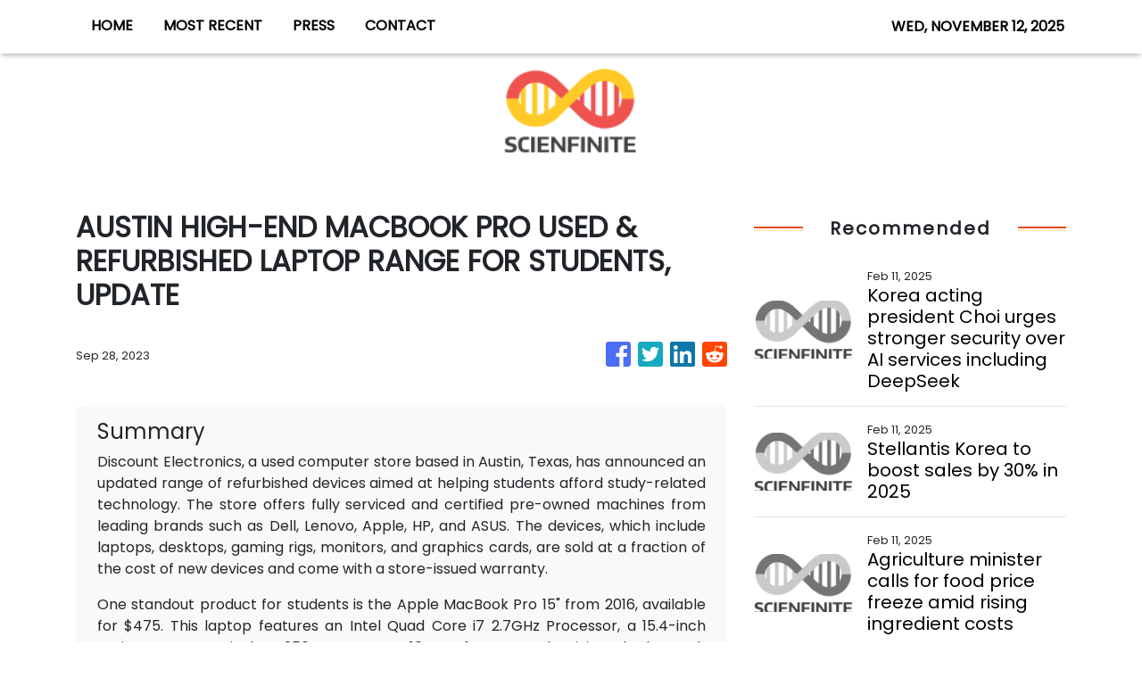

--- FILE ---
content_type: text/html; charset=utf-8
request_url: https://us-central1-vertical-news-network.cloudfunctions.net/get/fetch-include-rss
body_size: 19784
content:
[
  {
    "id": 74893106,
    "title": "Korea acting president Choi urges stronger security over AI services including DeepSeek ",
    "summary": "Korea's acting President Choi Sang-mok said on Monday that special attention should be paid to strengthening security when using artificial intelligence services including Chinese startup DeepSeek, according to the finance ministry.",
    "slug": "korea-acting-president-choi-urges-stronger-security-over-ai-services-including-deepseek-",
    "link": "https://koreatimes.co.kr/www/nation/2025/02/419_391873.html?utm_source=fl",
    "date_published": "2025-02-11T18:05:06.000Z",
    "images": "http://img.koreatimes.co.kr/upload/thumbnailV2/4326b5d8e7b040869eba7232a0db44f8.png",
    "categories": "3492,4637,1005,1432,1436,2688,3484,3493,3552,3563,3566,4645,4654,4671,4728,4743,4751,4752,4758,4771,4772,4779,4780,4794,4795,4796,4797",
    "img_id": "0",
    "caption": "",
    "country": "South Korea",
    "source_type": "rss",
    "source": "The Korea Times"
  },
  {
    "id": 75110760,
    "title": "Stellantis Korea to boost sales by 30% in 2025",
    "summary": "Stellantis Korea will go all out to boost sales of its vehicle by up to 30 percent in 2025 by strengthening the identity of its two flagship brands — Jeep and Peugeot, its CEO Bang Sil told reporters during a press conference in Seoul, Tuesday.",
    "slug": "stellantis-korea-to-boost-sales-by-30-in-2025",
    "link": "https://koreatimes.co.kr/www/nation/2025/02/419_392020.html?utm_source=fl",
    "date_published": "2025-02-11T16:05:05.000Z",
    "images": "http://img.koreatimes.co.kr/upload/thumbnailV2/c16b283035cd47da919c7f3ef98a6b87.png",
    "categories": "3492,4637,1005,1432,1436,2688,3484,3493,3552,3563,3566,4645,4654,4671,4728,4743,4751,4752,4758,4771,4772,4779,4780,4794,4795,4796,4797",
    "img_id": "0",
    "caption": "",
    "country": "South Korea",
    "source_type": "rss",
    "source": "The Korea Times"
  },
  {
    "id": 75110759,
    "title": "Agriculture minister calls for food price freeze amid rising ingredient costs ",
    "summary": "The agriculture minister on Tuesday urged the country’s major food and beverage companies not to raise retail prices of their products in response to the rising import prices of raw ingredients, emphasizing that stability in the retail food market is a priority of the government.",
    "slug": "agriculture-minister-calls-for-food-price-freeze-amid-rising-ingredient-costs-",
    "link": "https://koreatimes.co.kr/www/nation/2025/02/419_392040.html?utm_source=fl",
    "date_published": "2025-02-11T16:05:05.000Z",
    "images": "http://img.koreatimes.co.kr/upload/thumbnailV2/e3c1d00a736d4bd0ae9c83bfaf1970c8.png",
    "categories": "3492,4637,1005,1432,1436,2688,3484,3493,3552,3563,3566,4645,4654,4671,4728,4743,4751,4752,4758,4771,4772,4779,4780,4794,4795,4796,4797",
    "img_id": "0",
    "caption": "",
    "country": "South Korea",
    "source_type": "rss",
    "source": "The Korea Times"
  },
  {
    "id": 75093964,
    "title": "PUBG's Krafton shatters earnings records in 2024 ",
    "summary": "Krafton set new highs in its earnings last year, with its operating profit surpassing 1 trillion won ($688.23 million) for the first time, the game studio said Tuesday.",
    "slug": "pubgs-krafton-shatters-earnings-records-in-2024-",
    "link": "https://koreatimes.co.kr/www/tech/2025/02/133_392033.html?utm_source=fl",
    "date_published": "2025-02-11T16:05:05.000Z",
    "images": "http://img.koreatimes.co.kr/upload/thumbnailV2/1017e2f954614b1ea6e94ed1fdd84c0f.jpg",
    "categories": "3492,4637,1005,1432,1436,2688,3484,3493,3552,3563,3566,4645,4654,4671,4728,4743,4751,4752,4758,4771,4772,4779,4780,4794,4795,4796,4797",
    "img_id": "0",
    "caption": "",
    "country": "South Korea",
    "source_type": "rss",
    "source": "The Korea Times"
  },
  {
    "id": 75093963,
    "title": "Hanwha's resort unit to buy food service company Ourhome for $599 mln ",
    "summary": "Hanwha Hotels & Resorts Co., a unit of South Korean conglomerate Hanwha Group, said Tuesday it is acquiring a major local ready-to-eat meals supplier for 869.5 billion won (US$598.6 million) as part of efforts to bolster its food service business.",
    "slug": "hanwhas-resort-unit-to-buy-food-service-company-ourhome-for-599-mln-",
    "link": "https://koreatimes.co.kr/www/nation/2025/02/419_392035.html?utm_source=fl",
    "date_published": "2025-02-11T16:05:05.000Z",
    "images": "http://img.koreatimes.co.kr/upload/thumbnailV2/bbe9a4ff88a04b26bc29833b19221256.jpg",
    "categories": "3492,4637,1005,1432,1436,2688,3484,3493,3552,3563,3566,4645,4654,4671,4728,4743,4751,4752,4758,4771,4772,4779,4780,4794,4795,4796,4797",
    "img_id": "0",
    "caption": "",
    "country": "South Korea",
    "source_type": "rss",
    "source": "The Korea Times"
  },
  {
    "id": 75067625,
    "title": "KGC publishes paper on red ginseng's efficacy in blood sugar control ",
    "summary": "Korea Ginseng Corp. (KGC) said Tuesday its research on red ginseng’s efficacy in safely controlling blood sugar levels for prediabetic adults was published in an international journal.",
    "slug": "kgc-publishes-paper-on-red-ginsengs-efficacy-in-blood-sugar-control-",
    "link": "https://koreatimes.co.kr/www/nation/2025/02/419_391989.html?utm_source=fl",
    "date_published": "2025-02-11T16:05:05.000Z",
    "images": "http://img.koreatimes.co.kr/upload/thumbnailV2/d20d2f4fa63d4a5792fdca9b1ada914e.jpg",
    "categories": "3492,4637,1005,1432,1436,2688,3484,3493,3552,3563,3566,4645,4654,4671,4728,4743,4751,4752,4758,4771,4772,4779,4780,4794,4795,4796,4797",
    "img_id": "0",
    "caption": "",
    "country": "South Korea",
    "source_type": "rss",
    "source": "The Korea Times"
  },
  {
    "id": 75067624,
    "title": "KG Mobility looks to reclaim pickup truck market leadership with Musso EV ",
    "summary": "KG Mobility is preparing to reclaim its leadership position in the pickup truck market with the launch of the Musso EV, an electric version of its iconic Musso SUV.",
    "slug": "kg-mobility-looks-to-reclaim-pickup-truck-market-leadership-with-musso-ev-",
    "link": "https://koreatimes.co.kr/www/nation/2025/02/419_392003.html?utm_source=fl",
    "date_published": "2025-02-11T16:05:05.000Z",
    "images": "http://img.koreatimes.co.kr/upload/thumbnailV2/c00d01fe0f50437a87f2f131efb5c9ba.png",
    "categories": "3492,4637,1005,1432,1436,2688,3484,3493,3552,3563,3566,4645,4654,4671,4728,4743,4751,4752,4758,4771,4772,4779,4780,4794,4795,4796,4797",
    "img_id": "0",
    "caption": "",
    "country": "South Korea",
    "source_type": "rss",
    "source": "The Korea Times"
  },
  {
    "id": 75067623,
    "title": "HMM's profit jumps fivefold in 2024 ",
    "summary": "Shipping giant HMM posted massive earnings in 2024, with its operating profit soaring fivefold from the previous year, driven by surging container shipping rates, the company said Tuesday.",
    "slug": "hmms-profit-jumps-fivefold-in-2024-",
    "link": "https://koreatimes.co.kr/www/nation/2025/02/419_392016.html?utm_source=fl",
    "date_published": "2025-02-11T16:05:05.000Z",
    "images": "http://img.koreatimes.co.kr/upload/thumbnailV2/ea201a205dcf4e3289e22ccb648b6716.png",
    "categories": "3492,4637,1005,1432,1436,2688,3484,3493,3552,3563,3566,4645,4654,4671,4728,4743,4751,4752,4758,4771,4772,4779,4780,4794,4795,4796,4797",
    "img_id": "0",
    "caption": "",
    "country": "South Korea",
    "source_type": "rss",
    "source": "The Korea Times"
  },
  {
    "id": 75067622,
    "title": "US to impose 25% tariff on Korean steel March 12",
    "summary": "U.S. President Donald Trump decided on Monday (local time) to impose a 25 percent tariff on steel imports from Korea starting March 12, effectively nullifying up to 2.63 million tons of the annual tariff-free quota the two countries had agreed upon in 2018 during his first term.",
    "slug": "us-to-impose-25-tariff-on-korean-steel-march-12",
    "link": "https://koreatimes.co.kr/www/nation/2025/02/419_392029.html?utm_source=fl",
    "date_published": "2025-02-11T16:05:05.000Z",
    "images": "http://img.koreatimes.co.kr/upload/thumbnailV2/329bedce6c2f4f3a80b09e2bc423a85e.png",
    "categories": "3492,4637,1005,1432,1436,2688,3484,3493,3552,3563,3566,4645,4654,4671,4728,4743,4751,4752,4758,4771,4772,4779,4780,4794,4795,4796,4797",
    "img_id": "0",
    "caption": "",
    "country": "South Korea",
    "source_type": "rss",
    "source": "The Korea Times"
  },
  {
    "id": 75055617,
    "title": "Seoul vows to nurture 10,000 AI talents annually ",
    "summary": "The Seoul city government on Tuesday announced policy strategies to promote the artificial intelligence (AI) industry, vowing to foster 10,000 AI professionals every year and build an AI technology city where work, living and pleasure are combined.",
    "slug": "seoul-vows-to-nurture-10000-ai-talents-annually-",
    "link": "https://koreatimes.co.kr/www/tech/2025/02/133_391973.html?utm_source=fl",
    "date_published": "2025-02-11T16:05:05.000Z",
    "images": "http://img.koreatimes.co.kr/upload/thumbnailV2/606a29f016c2414785769bea3ca8eb7f.jpg",
    "categories": "3492,4637,1005,1432,1436,2688,3484,3493,3552,3563,3566,4645,4654,4671,4728,4743,4751,4752,4758,4771,4772,4779,4780,4794,4795,4796,4797",
    "img_id": "0",
    "caption": "",
    "country": "South Korea",
    "source_type": "rss",
    "source": "The Korea Times"
  },
  {
    "id": 75055616,
    "title": "POSCO International's website wins award from MerComm ",
    "summary": "POSCO International said Tuesday that its website won the Grand Award in the Corporate Websites: Conglomerate category of the 2024 iNova Awards, an international website competition hosted by MerComm, a U.S. awards organization specializing in the communications fields.",
    "slug": "posco-internationals-website-wins-award-from-mercomm-",
    "link": "https://koreatimes.co.kr/www/nation/2025/02/419_391975.html?utm_source=fl",
    "date_published": "2025-02-11T16:05:05.000Z",
    "images": "http://img.koreatimes.co.kr/upload/thumbnailV2/95d6bae6351d46d68a0ba4ecd575cd07.png",
    "categories": "3492,4637,1005,1432,1436,2688,3484,3493,3552,3563,3566,4645,4654,4671,4728,4743,4751,4752,4758,4771,4772,4779,4780,4794,4795,4796,4797",
    "img_id": "0",
    "caption": "",
    "country": "South Korea",
    "source_type": "rss",
    "source": "The Korea Times"
  },
  {
    "id": 75042627,
    "title": "POSCO braves industry downturn with high manganese steel",
    "summary": "POSCO's independently developed high manganese steel (HMS) has emerged as the steelmaker's own solution to the prolonged industry-wide slowdown, as the material gains attention for its use in shipping and storing liquefied natural gas (LNG) and other alternative fuels.",
    "slug": "posco-braves-industry-downturn-with-high-manganese-steel",
    "link": "https://koreatimes.co.kr/www/nation/2025/02/419_391930.html?utm_source=fl",
    "date_published": "2025-02-11T16:05:05.000Z",
    "images": "http://img.koreatimes.co.kr/upload/thumbnailV2/3c1a5a65515e4c19a6876b1993b6f361.png",
    "categories": "3492,4637,1005,1432,1436,2688,3484,3493,3552,3563,3566,4645,4654,4671,4728,4743,4751,4752,4758,4771,4772,4779,4780,4794,4795,4796,4797",
    "img_id": "0",
    "caption": "",
    "country": "South Korea",
    "source_type": "rss",
    "source": "The Korea Times"
  },
  {
    "id": 75042626,
    "title": "Concerns raised over potential data leak to China via BYD cars in Korea ",
    "summary": "With the recent entry by China's BYD into Korea's passenger electric vehicle (EV) market, concerns have been raised over potential personal data leaks to China through the vehicles manufactured by the company, industry observers said Tuesday.",
    "slug": "concerns-raised-over-potential-data-leak-to-china-via-byd-cars-in-korea-",
    "link": "https://koreatimes.co.kr/www/nation/2025/02/419_391960.html?utm_source=fl",
    "date_published": "2025-02-11T16:05:05.000Z",
    "images": "http://img.koreatimes.co.kr/upload/thumbnailV2/c624d5f3f8164c0db1aa2eb0ade83e62.jpg",
    "categories": "3492,4637,1005,1432,1436,2688,3484,3493,3552,3563,3566,4645,4654,4671,4728,4743,4751,4752,4758,4771,4772,4779,4780,4794,4795,4796,4797",
    "img_id": "0",
    "caption": "",
    "country": "South Korea",
    "source_type": "rss",
    "source": "The Korea Times"
  },
  {
    "id": 74933189,
    "title": "BAT Rothmans CEO bolsters supports for single parents, orphans ",
    "summary": "BAT Rothmans CEO in Korea has extended its almost decade-long social outreach campaign by renewing its partnership with the Korea Welfare Services (KWS), according to the global cigarette maker's Korean office, Monday.",
    "slug": "bat-rothmans-ceo-bolsters-supports-for-single-parents-orphans-",
    "link": "https://koreatimes.co.kr/www/nation/2025/02/419_391899.html?utm_source=fl",
    "date_published": "2025-02-11T16:05:05.000Z",
    "images": "http://img.koreatimes.co.kr/upload/thumbnailV2/032888a2e7e84f8cba98e2e6f45d2eee.png",
    "categories": "3492,4637,1005,1432,1436,2688,3484,3493,3552,3563,3566,4645,4654,4671,4728,4743,4751,4752,4758,4771,4772,4779,4780,4794,4795,4796,4797",
    "img_id": "0",
    "caption": "",
    "country": "South Korea",
    "source_type": "rss",
    "source": "The Korea Times"
  },
  {
    "id": 74933188,
    "title": "Maserati Korea struggles with weakening brand recognition ",
    "summary": "Maserati Korea is struggling to rev up its faltering sales here, as the brand is losing recognition amid customers’ growing preference for rival luxury carmakers such as Porsche, according to data and industry officials, Monday.",
    "slug": "maserati-korea-struggles-with-weakening-brand-recognition-",
    "link": "https://koreatimes.co.kr/www/nation/2025/02/419_391900.html?utm_source=fl",
    "date_published": "2025-02-11T16:05:05.000Z",
    "images": "http://img.koreatimes.co.kr/upload/thumbnailV2/90940401afba4961ad8f7d15aa81b18b.png",
    "categories": "3492,4637,1005,1432,1436,2688,3484,3493,3552,3563,3566,4645,4654,4671,4728,4743,4751,4752,4758,4771,4772,4779,4780,4794,4795,4796,4797",
    "img_id": "0",
    "caption": "",
    "country": "South Korea",
    "source_type": "rss",
    "source": "The Korea Times"
  },
  {
    "id": 74933187,
    "title": "Korean steelmakers uneasy about Trump tariffs ",
    "summary": "U.S. President Donald Trump alarmed Korean steelmakers, Monday, with his declaration of additional 25 percent tariffs on all steel and aluminum imports into his country.",
    "slug": "korean-steelmakers-uneasy-about-trump-tariffs-",
    "link": "https://koreatimes.co.kr/www/nation/2025/02/419_391904.html?utm_source=fl",
    "date_published": "2025-02-11T16:05:05.000Z",
    "images": "http://img.koreatimes.co.kr/upload/thumbnailV2/2a8efe2d767d46eaaa3d71b3f24a0fe5.png",
    "categories": "3492,4637,1005,1432,1436,2688,3484,3493,3552,3563,3566,4645,4654,4671,4728,4743,4751,4752,4758,4771,4772,4779,4780,4794,4795,4796,4797",
    "img_id": "0",
    "caption": "",
    "country": "South Korea",
    "source_type": "rss",
    "source": "The Korea Times"
  },
  {
    "id": 74933186,
    "title": "Soaring bean costs push up budget coffee prices ",
    "summary": "Budget coffee franchise companies in Korea have begun adjusting their prices as coffee beans are become increasingly expensive worldwide. Compose Coffee, one of the top three budget coffee franchises in Korea, will hike its price on Thursday, prompting others to follow suit.",
    "slug": "soaring-bean-costs-push-up-budget-coffee-prices-",
    "link": "https://koreatimes.co.kr/www/nation/2025/02/419_391911.html?utm_source=fl",
    "date_published": "2025-02-11T16:05:05.000Z",
    "images": "http://img.koreatimes.co.kr/upload/thumbnailV2/8e316ed6352f4487908e9ed7669759f2.png",
    "categories": "3492,4637,1005,1432,1436,2688,3484,3493,3552,3563,3566,4645,4654,4671,4728,4743,4751,4752,4758,4771,4772,4779,4780,4794,4795,4796,4797",
    "img_id": "0",
    "caption": "",
    "country": "South Korea",
    "source_type": "rss",
    "source": "The Korea Times"
  },
  {
    "id": 74933185,
    "title": "Fears on Trump's tariffs overshadow Korea's exports ",
    "summary": "Fears are growing among Korea’s major industries as the export-reliant economy is feared to become the next target for U.S. President Trump’s threats to slap tariffs on any countries reporting a trade surplus with Washington.",
    "slug": "fears-on-trumps-tariffs-overshadow-koreas-exports-",
    "link": "https://koreatimes.co.kr/www/nation/2025/02/419_391914.html?utm_source=fl",
    "date_published": "2025-02-11T16:05:05.000Z",
    "images": "http://img.koreatimes.co.kr/upload/thumbnailV2/8486a16d22d44143bb94b17ffab73f09.png",
    "categories": "3492,4637,1005,1432,1436,2688,3484,3493,3552,3563,3566,4645,4654,4671,4728,4743,4751,4752,4758,4771,4772,4779,4780,4794,4795,4796,4797",
    "img_id": "0",
    "caption": "",
    "country": "South Korea",
    "source_type": "rss",
    "source": "The Korea Times"
  },
  {
    "id": 74919896,
    "title": "LG's latest heat pump at AHR EXPO 2025 ",
    "summary": "",
    "slug": "lgs-latest-heat-pump-at-ahr-expo-2025-",
    "link": "https://koreatimes.co.kr/www/tech/2025/02/133_391886.html?utm_source=fl",
    "date_published": "2025-02-11T16:05:05.000Z",
    "images": "http://img.koreatimes.co.kr/upload/thumbnailV2/74553a9459df46f99ea8a2c97e8525c2.jpg",
    "categories": "3492,4637,1005,1432,1436,2688,3484,3493,3552,3563,3566,4645,4654,4671,4728,4743,4751,4752,4758,4771,4772,4779,4780,4794,4795,4796,4797",
    "img_id": "0",
    "caption": "",
    "country": "South Korea",
    "source_type": "rss",
    "source": "The Korea Times"
  },
  {
    "id": 74893105,
    "title": "Temu steps up preparations to directly enter Korean market: sources ",
    "summary": "Chinese e-commerce platform Temu has been stepping up its preparations to directly enter the Korean market since late last year, an industry source said Monday.",
    "slug": "temu-steps-up-preparations-to-directly-enter-korean-market-sources-",
    "link": "https://koreatimes.co.kr/www/nation/2025/02/419_391874.html?utm_source=fl",
    "date_published": "2025-02-11T16:05:05.000Z",
    "images": "http://img.koreatimes.co.kr/upload/thumbnailV2/b4e82bf971b7449ba53a777c8521a19d.png",
    "categories": "3492,4637,1005,1432,1436,2688,3484,3493,3552,3563,3566,4645,4654,4671,4728,4743,4751,4752,4758,4771,4772,4779,4780,4794,4795,4796,4797",
    "img_id": "0",
    "caption": "",
    "country": "South Korea",
    "source_type": "rss",
    "source": "The Korea Times"
  },
  {
    "id": 74893104,
    "title": "LG Energy Solution picked as bidding operator of Jeju offshore wind farm ",
    "summary": "LG Energy Solution, Korea's leading battery maker, said Monday it has been named the renewable energy bidding service operator for the country's largest wind farm on the southern island of Jeju.",
    "slug": "lg-energy-solution-picked-as-bidding-operator-of-jeju-offshore-wind-farm-",
    "link": "https://koreatimes.co.kr/www/nation/2025/02/419_391875.html?utm_source=fl",
    "date_published": "2025-02-11T16:05:05.000Z",
    "images": "http://img.koreatimes.co.kr/upload/thumbnailV2/4336e8f4f22c4c84bdafdcb95b714868.png",
    "categories": "3492,4637,1005,1432,1436,2688,3484,3493,3552,3563,3566,4645,4654,4671,4728,4743,4751,4752,4758,4771,4772,4779,4780,4794,4795,4796,4797",
    "img_id": "0",
    "caption": "",
    "country": "South Korea",
    "source_type": "rss",
    "source": "The Korea Times"
  },
  {
    "id": 74821550,
    "title": "DeepSeek claims kimchi's origin as 'Korea' in Korean, 'China' in Chinese: Seoul spy agency ",
    "summary": "The Chinese artificial intelligence (AI) model DeepSeek provided different answers to sensitive questions depending on the language. For example, defining kimchi's origin as Korea when asked in Korean, but claiming it is Chinese when asked in Chinese, Seoul's spy agency said Sunday.",
    "slug": "deepseek-claims-kimchis-origin-as-korea-in-korean-china-in-chinese-seoul-spy-agency-",
    "link": "https://koreatimes.co.kr/www/tech/2025/02/133_391853.html?utm_source=fl",
    "date_published": "2025-02-11T16:05:05.000Z",
    "images": "http://img.koreatimes.co.kr/upload/thumbnailV2/1c5b9f882d734af194b281f6edbad02c.png",
    "categories": "3492,4637,1005,1432,1436,2688,3484,3493,3552,3563,3566,4645,4654,4671,4728,4743,4751,4752,4758,4771,4772,4779,4780,4794,4795,4796,4797",
    "img_id": "0",
    "caption": "",
    "country": "South Korea",
    "source_type": "rss",
    "source": "The Korea Times"
  },
  {
    "id": 74808345,
    "title": "Samyang's earnings rise on popularity of Buldak instant noodles ",
    "summary": "Samyang Foods is on track to become Korea’s most profitable instant noodle maker in 2024, as the export performance of its hit Buldak instant noodle product lineup, has been bolstered by a stronger dollar.",
    "slug": "samyangs-earnings-rise-on-popularity-of-buldak-instant-noodles-",
    "link": "https://koreatimes.co.kr/www/nation/2025/02/419_391839.html?utm_source=fl",
    "date_published": "2025-02-11T16:05:05.000Z",
    "images": "http://img.koreatimes.co.kr/upload/thumbnailV2/d44cda0cc69c4816ab46df42f2bb25d0.png",
    "categories": "3492,4637,1005,1432,1436,2688,3484,3493,3552,3563,3566,4645,4654,4671,4728,4743,4751,4752,4758,4771,4772,4779,4780,4794,4795,4796,4797",
    "img_id": "0",
    "caption": "",
    "country": "South Korea",
    "source_type": "rss",
    "source": "The Korea Times"
  },
  {
    "id": 74808344,
    "title": "Dog meat ban led to closure of 40% of farms, gov't says ",
    "summary": "Four out of 10 dog meat farms in Korea have voluntarily shut down following the government's declaration that dog meat trade will no longer be legal starting 2027, the government said Sunday.",
    "slug": "dog-meat-ban-led-to-closure-of-40-of-farms-govt-says-",
    "link": "https://koreatimes.co.kr/www/tech/2025/02/129_391840.html?utm_source=fl",
    "date_published": "2025-02-11T16:05:05.000Z",
    "images": "http://img.koreatimes.co.kr/upload/thumbnailV2/63177915a2da403ebfe236282d1783ed.png",
    "categories": "3492,4637,1005,1432,1436,2688,3484,3493,3552,3563,3566,4645,4654,4671,4728,4743,4751,4752,4758,4771,4772,4779,4780,4794,4795,4796,4797",
    "img_id": "0",
    "caption": "",
    "country": "South Korea",
    "source_type": "rss",
    "source": "The Korea Times"
  },
  {
    "id": 74808343,
    "title": "Lotte accelerates confectionery biz in India ",
    "summary": "Lotte Wellfood has launched a new manufacturing plant in India, where the Korean confectionery giant is looking to expand its presence, Lotte Corp., the holding company of Lotte Group, said Sunday.",
    "slug": "lotte-accelerates-confectionery-biz-in-india-",
    "link": "https://koreatimes.co.kr/www/nation/2025/02/419_391843.html?utm_source=fl",
    "date_published": "2025-02-11T16:05:05.000Z",
    "images": "http://img.koreatimes.co.kr/upload/thumbnailV2/6f41aea380944783bdf5097fa9c08fa3.png",
    "categories": "3492,4637,1005,1432,1436,2688,3484,3493,3552,3563,3566,4645,4654,4671,4728,4743,4751,4752,4758,4771,4772,4779,4780,4794,4795,4796,4797",
    "img_id": "0",
    "caption": "",
    "country": "South Korea",
    "source_type": "rss",
    "source": "The Korea Times"
  },
  {
    "id": 74768660,
    "title": "German shipper mulls placing container ship order with Hanwha Ocean: reports ",
    "summary": "German shipping firm Hapag-Lloyd may turn to Korean shipbuilder Hanwha Ocean for its next batch of container ship newbuildings worth over 1.7 trillion won ($1.2 billion), according to foreign news media.",
    "slug": "german-shipper-mulls-placing-container-ship-order-with-hanwha-ocean-reports-",
    "link": "https://koreatimes.co.kr/www/nation/2025/02/419_391818.html?utm_source=fl",
    "date_published": "2025-02-11T16:05:05.000Z",
    "images": "http://img.koreatimes.co.kr/upload/thumbnailV2/50db517ae46f440db96a69e0c745f8ae.jpg",
    "categories": "3492,4637,1005,1432,1436,2688,3484,3493,3552,3563,3566,4645,4654,4671,4728,4743,4751,4752,4758,4771,4772,4779,4780,4794,4795,4796,4797",
    "img_id": "0",
    "caption": "",
    "country": "South Korea",
    "source_type": "rss",
    "source": "The Korea Times"
  },
  {
    "id": 74536945,
    "title": "Woori Financial's net rises 23% in 2024 ",
    "summary": "Woori Financial Group said Friday its net profit surged 23.1 percent from a year earlier in 2024 on the rise in both interest and non-interest income.",
    "slug": "woori-financials-net-rises-23-in-2024-",
    "link": "https://koreatimes.co.kr/www/nation/2025/02/419_391766.html?utm_source=fl",
    "date_published": "2025-02-11T16:05:05.000Z",
    "images": "http://img.koreatimes.co.kr/upload/thumbnailV2/75b79df30cd542af971ff7b8176ec47e.jpg",
    "categories": "3492,4637,1005,1432,1436,2688,3484,3493,3552,3563,3566,4645,4654,4671,4728,4743,4751,4752,4758,4771,4772,4779,4780,4794,4795,4796,4797",
    "img_id": "0",
    "caption": "",
    "country": "South Korea",
    "source_type": "rss",
    "source": "The Korea Times"
  },
  {
    "id": 74536944,
    "title": "Korean Air swings to black in Q4 on cargo demand ",
    "summary": "Korean Air, Korea's leading airline, said Friday it has swung to the black in the fourth quarter from a year earlier thanks to robust cargo demand.",
    "slug": "korean-air-swings-to-black-in-q4-on-cargo-demand-",
    "link": "https://koreatimes.co.kr/www/nation/2025/02/419_391778.html?utm_source=fl",
    "date_published": "2025-02-11T16:05:05.000Z",
    "images": "http://img.koreatimes.co.kr/upload/thumbnailV2/6a5a0e78898840e0981ac38055b02849.jpg",
    "categories": "3492,4637,1005,1432,1436,2688,3484,3493,3552,3563,3566,4645,4654,4671,4728,4743,4751,4752,4758,4771,4772,4779,4780,4794,4795,4796,4797",
    "img_id": "0",
    "caption": "",
    "country": "South Korea",
    "source_type": "rss",
    "source": "The Korea Times"
  },
  {
    "id": 74516146,
    "title": "Korea advises caution over DeepSeek use due to security concerns ",
    "summary": "Korea's data protection regulator on Friday advised caution when using Chinese artificial intelligence (AI) startup DeepSeek's service, citing ongoing security concerns.",
    "slug": "korea-advises-caution-over-deepseek-use-due-to-security-concerns-",
    "link": "https://koreatimes.co.kr/www/tech/2025/02/133_391747.html?utm_source=fl",
    "date_published": "2025-02-11T16:05:05.000Z",
    "images": "http://img.koreatimes.co.kr/upload/thumbnailV2/0b9ead42d3184a82ba01a0fb7fe9ff94.jpg",
    "categories": "3492,4637,1005,1432,1436,2688,3484,3493,3552,3563,3566,4645,4654,4671,4728,4743,4751,4752,4758,4771,4772,4779,4780,4794,4795,4796,4797",
    "img_id": "0",
    "caption": "",
    "country": "South Korea",
    "source_type": "rss",
    "source": "The Korea Times"
  },
  {
    "id": 74516145,
    "title": "Renault Korea's production line inspection ",
    "summary": "",
    "slug": "renault-koreas-production-line-inspection-",
    "link": "https://koreatimes.co.kr/www/nation/2025/02/419_391749.html?utm_source=fl",
    "date_published": "2025-02-11T16:05:05.000Z",
    "images": "http://img.koreatimes.co.kr/upload/thumbnailV2/e49e9282cddb4fcc85dd82d0fce16565.png",
    "categories": "3492,4637,1005,1432,1436,2688,3484,3493,3552,3563,3566,4645,4654,4671,4728,4743,4751,4752,4758,4771,4772,4779,4780,4794,4795,4796,4797",
    "img_id": "0",
    "caption": "",
    "country": "South Korea",
    "source_type": "rss",
    "source": "The Korea Times"
  },
  {
    "id": 74516144,
    "title": "Naver founder to return as board chairman for AI initiative ",
    "summary": "Naver founder Lee Hae-jin is set to return as chairman of the company's board of directors next month to lead its artificial intelligence (AI) initiatives, as AI emerges as a key battleground for major tech firms globally, the company said Friday.",
    "slug": "naver-founder-to-return-as-board-chairman-for-ai-initiative-",
    "link": "https://koreatimes.co.kr/www/nation/2025/02/419_391750.html?utm_source=fl",
    "date_published": "2025-02-11T16:05:05.000Z",
    "images": "http://img.koreatimes.co.kr/upload/thumbnailV2/1bd319a083d14bddafe261e2420a84d0.png",
    "categories": "3492,4637,1005,1432,1436,2688,3484,3493,3552,3563,3566,4645,4654,4671,4728,4743,4751,4752,4758,4771,4772,4779,4780,4794,4795,4796,4797",
    "img_id": "0",
    "caption": "",
    "country": "South Korea",
    "source_type": "rss",
    "source": "The Korea Times"
  },
  {
    "id": 74516143,
    "title": "KOTRA woos foreign investors at Lam Research Korea ",
    "summary": "Korea Trade-Investment Promotion Agency (KOTRA) CEO Kang Gyeong-seong visited Lam Research Korea's head office in Yongin, Gyeonggi Province, Friday, to learn about the recent trend of foreign investment in this country.",
    "slug": "kotra-woos-foreign-investors-at-lam-research-korea-",
    "link": "https://koreatimes.co.kr/www/nation/2025/02/419_391752.html?utm_source=fl",
    "date_published": "2025-02-11T16:05:05.000Z",
    "images": "http://img.koreatimes.co.kr/upload/thumbnailV2/31f98ba812c44affbfa0434011c682f9.png",
    "categories": "3492,4637,1005,1432,1436,2688,3484,3493,3552,3563,3566,4645,4654,4671,4728,4743,4751,4752,4758,4771,4772,4779,4780,4794,4795,4796,4797",
    "img_id": "0",
    "caption": "",
    "country": "South Korea",
    "source_type": "rss",
    "source": "The Korea Times"
  },
  {
    "id": 74516142,
    "title": "R.LUX names Kim Go-eun as brand ambassador ",
    "summary": "R.LUX, e-commerce giant Coupang’s luxury beauty service, has named actor Kim Go-eun as its first brand ambassador, featuring the star in its 'New Rule. New Luxury' advertising campaign, the company said Friday.",
    "slug": "rlux-names-kim-goeun-as-brand-ambassador-",
    "link": "https://koreatimes.co.kr/www/nation/2025/02/419_391754.html?utm_source=fl",
    "date_published": "2025-02-11T16:05:05.000Z",
    "images": "http://img.koreatimes.co.kr/upload/thumbnailV2/d68256d5377c45cf925c2e585ec64e69.png",
    "categories": "3492,4637,1005,1432,1436,2688,3484,3493,3552,3563,3566,4645,4654,4671,4728,4743,4751,4752,4758,4771,4772,4779,4780,4794,4795,4796,4797",
    "img_id": "0",
    "caption": "",
    "country": "South Korea",
    "source_type": "rss",
    "source": "The Korea Times"
  },
  {
    "id": 74516141,
    "title": "Conglomerates block access to DeepSeek amid security woes ",
    "summary": "Major conglomerates in Korea are on track to block access to DeepSeek's artificial intelligence (AI) chatbot service amid escalating concerns over potential leaks of their confidential data to China, industry officials said Friday.",
    "slug": "conglomerates-block-access-to-deepseek-amid-security-woes-",
    "link": "https://koreatimes.co.kr/www/nation/2025/02/419_391762.html?utm_source=fl",
    "date_published": "2025-02-11T16:05:05.000Z",
    "images": "http://img.koreatimes.co.kr/upload/thumbnailV2/0f421d450f014da9b493e5b15f3b4437.png",
    "categories": "3492,4637,1005,1432,1436,2688,3484,3493,3552,3563,3566,4645,4654,4671,4728,4743,4751,4752,4758,4771,4772,4779,4780,4794,4795,4796,4797",
    "img_id": "0",
    "caption": "",
    "country": "South Korea",
    "source_type": "rss",
    "source": "The Korea Times"
  },
  {
    "id": 74504258,
    "title": "Samsung Electronics to donate $1 mil. for LA wildfire relief ",
    "summary": "Samsung Electronics said Friday its U.S. units will donate $1 million worth of home appliances, personal computers (PCs) and tablets to support the relief and recovery efforts for victims of the wildfires in Los Angeles.",
    "slug": "samsung-electronics-to-donate-1-mil-for-la-wildfire-relief-",
    "link": "https://koreatimes.co.kr/www/nation/2025/02/419_391734.html?utm_source=fl",
    "date_published": "2025-02-11T16:05:05.000Z",
    "images": "http://img.koreatimes.co.kr/upload/thumbnailV2/f6e49f4315fb43e6978a2e84bc639f2c.jpg",
    "categories": "3492,4637,1005,1432,1436,2688,3484,3493,3552,3563,3566,4645,4654,4671,4728,4743,4751,4752,4758,4771,4772,4779,4780,4794,4795,4796,4797",
    "img_id": "0",
    "caption": "",
    "country": "South Korea",
    "source_type": "rss",
    "source": "The Korea Times"
  },
  {
    "id": 74504257,
    "title": "Ferrari's electrification boosts prospects for SK On ",
    "summary": "SK On is seen as the main beneficiary of Ferrari's planned launch of its first fully electric vehicle (EV) later this year, considering the Korean battery maker's long-standing partnership with the Italian luxury carmaker.",
    "slug": "ferraris-electrification-boosts-prospects-for-sk-on-",
    "link": "https://koreatimes.co.kr/www/nation/2025/02/419_391738.html?utm_source=fl",
    "date_published": "2025-02-11T16:05:05.000Z",
    "images": "http://img.koreatimes.co.kr/upload/thumbnailV2/3864b0e3fd424b569574b2bf8b1f7328.png",
    "categories": "3492,4637,1005,1432,1436,2688,3484,3493,3552,3563,3566,4645,4654,4671,4728,4743,4751,4752,4758,4771,4772,4779,4780,4794,4795,4796,4797",
    "img_id": "0",
    "caption": "",
    "country": "South Korea",
    "source_type": "rss",
    "source": "The Korea Times"
  },
  {
    "id": 74504256,
    "title": "Hanwha Systems Q4 net soars on one-off gains ",
    "summary": "Hanwha Systems, a Korean defense industry company, said Friday its fourth-quarter net profit skyrocketed from a year earlier due mainly to one-off gains from its affiliate.",
    "slug": "hanwha-systems-q4-net-soars-on-oneoff-gains-",
    "link": "https://koreatimes.co.kr/www/nation/2025/02/419_391742.html?utm_source=fl",
    "date_published": "2025-02-11T16:05:05.000Z",
    "images": "http://img.koreatimes.co.kr/upload/thumbnailV2/ddf1af2b227d4928958a6d6c020712f8.jpg",
    "categories": "3492,4637,1005,1432,1436,2688,3484,3493,3552,3563,3566,4645,4654,4671,4728,4743,4751,4752,4758,4771,4772,4779,4780,4794,4795,4796,4797",
    "img_id": "0",
    "caption": "",
    "country": "South Korea",
    "source_type": "rss",
    "source": "The Korea Times"
  },
  {
    "id": 74494436,
    "title": "Hyundai Motor Group wins four titles at Cars.com awards ",
    "summary": "Hyundai Motor Group said Friday four of its vehicles across its three car brands have received top honors at an annual car awards in the United States.",
    "slug": "hyundai-motor-group-wins-four-titles-at-carscom-awards-",
    "link": "https://koreatimes.co.kr/www/nation/2025/02/419_391724.html?utm_source=fl",
    "date_published": "2025-02-11T16:05:05.000Z",
    "images": "http://img.koreatimes.co.kr/upload/thumbnailV2/c980e65681434ce1a909273c24bc61a8.jpg",
    "categories": "3492,4637,1005,1432,1436,2688,3484,3493,3552,3563,3566,4645,4654,4671,4728,4743,4751,4752,4758,4771,4772,4779,4780,4794,4795,4796,4797",
    "img_id": "0",
    "caption": "",
    "country": "South Korea",
    "source_type": "rss",
    "source": "The Korea Times"
  },
  {
    "id": 74494435,
    "title": "Korea ranks 1st in global shipbuilding orders in January ",
    "summary": "Korea ranked first in new global shipbuilding orders in January, outpacing its rival China, industry data showed Friday.",
    "slug": "korea-ranks-1st-in-global-shipbuilding-orders-in-january-",
    "link": "https://koreatimes.co.kr/www/nation/2025/02/419_391725.html?utm_source=fl",
    "date_published": "2025-02-11T16:05:05.000Z",
    "images": "http://img.koreatimes.co.kr/upload/thumbnailV2/acc7078878cb4f559a345537b618134c.jpg",
    "categories": "3492,4637,1005,1432,1436,2688,3484,3493,3552,3563,3566,4645,4654,4671,4728,4743,4751,4752,4758,4771,4772,4779,4780,4794,4795,4796,4797",
    "img_id": "0",
    "caption": "",
    "country": "South Korea",
    "source_type": "rss",
    "source": "The Korea Times"
  },
  {
    "id": 74481413,
    "title": "HLB unveils roadmap for novel drugs for 3 cancer types by 2026 ",
    "summary": "Korean pharmaceutical company HLB unveiled its roadmap for adding novel anticancer treatments for three cancer types to its portfolio by 2026, as part of its bid to cement its position as an oncology-focused specialist following the anticipated U.S. approval of its targeted anticancer treatment, Rivoceranib, next month.",
    "slug": "hlb-unveils-roadmap-for-novel-drugs-for-3-cancer-types-by-2026-",
    "link": "https://koreatimes.co.kr/www/nation/2025/02/779_391708.html?utm_source=fl",
    "date_published": "2025-02-11T16:05:05.000Z",
    "images": "http://img.koreatimes.co.kr/upload/thumbnailV2/58b98280d2bb4f10a7b86698808ea795.jpg",
    "categories": "3492,4637,1005,1432,1436,2688,3484,3493,3552,3563,3566,4645,4654,4671,4728,4743,4751,4752,4758,4771,4772,4779,4780,4794,4795,4796,4797",
    "img_id": "0",
    "caption": "",
    "country": "South Korea",
    "source_type": "rss",
    "source": "The Korea Times"
  },
  {
    "id": 74481412,
    "title": "Naver's Q4 net income up 48.8% on robust sales ",
    "summary": "Naver, Korea's leading internet portal operator, said Friday its fourth-quarter net profit jumped nearly 50 percent from a year earlier thanks to robust sales from its search and e-commerce business.",
    "slug": "navers-q4-net-income-up-488-on-robust-sales-",
    "link": "https://koreatimes.co.kr/www/nation/2025/02/419_391711.html?utm_source=fl",
    "date_published": "2025-02-11T16:05:05.000Z",
    "images": "http://img.koreatimes.co.kr/upload/thumbnailV2/20113bff25a54adaa4415421329258ff.jpg",
    "categories": "3492,4637,1005,1432,1436,2688,3484,3493,3552,3563,3566,4645,4654,4671,4728,4743,4751,4752,4758,4771,4772,4779,4780,4794,4795,4796,4797",
    "img_id": "0",
    "caption": "",
    "country": "South Korea",
    "source_type": "rss",
    "source": "The Korea Times"
  },
  {
    "id": 74481411,
    "title": "Hyundai to temporarily halt Ioniq 5, Kona Electric production amid slowing EV demand ",
    "summary": "Hyundai Motor will temporarily suspend production of its Ioniq 5 and Kona Electric models, as weakening electric vehicle (EV) demand continues to impact sales, according to industry sources Friday.",
    "slug": "hyundai-to-temporarily-halt-ioniq-5-kona-electric-production-amid-slowing-ev-demand-",
    "link": "https://koreatimes.co.kr/www/nation/2025/02/419_391717.html?utm_source=fl",
    "date_published": "2025-02-11T16:05:05.000Z",
    "images": "http://img.koreatimes.co.kr/upload/thumbnailV2/db44c4aa99da49a98846cba1642ad3fb.jpg",
    "categories": "3492,4637,1005,1432,1436,2688,3484,3493,3552,3563,3566,4645,4654,4671,4728,4743,4751,4752,4758,4771,4772,4779,4780,4794,4795,4796,4797",
    "img_id": "0",
    "caption": "",
    "country": "South Korea",
    "source_type": "rss",
    "source": "The Korea Times"
  },
  {
    "id": 75072682,
    "title": "Tropical cyclone set to smash WA coast",
    "summary": "Western Australian residents have been warned a cyclone is expected to hit as the country’s torrent of wild weather shows no sign of slowing down.",
    "slug": "tropical-cyclone-set-to-smash-wa-coast",
    "link": "https://www.news.com.au/national/western-australia/tropical-cyclone-will-hit-parts-of-west-australian-coastline-earlier-than-expected/news-story/1a7a4ef979394b8ad20b4222d1c738b9?from=rss-basic",
    "date_published": "2025-02-11T16:01:43.000Z",
    "images": "https://content.api.news/v3/images/bin/1e5853c7a0dc1d9cab826f0b913ec24e?width=320",
    "categories": "3492,4637,1005,1432,1436,2688,3484,3493,3552,3563,3566,4645,4654,4671,4728,4743,4751,4752,4758,4771,4772,4779,4780,4794,4795,4796,4797",
    "img_id": "0",
    "caption": "",
    "country": "Australia",
    "source_type": "rss",
    "source": "news.com.au"
  },
  {
    "id": 75048707,
    "title": "Macron reacts to his deepfakes",
    "summary": "French President Emmanuel Macron has praised a series of fake AI-generated videos of himself on social media.",
    "slug": "macron-reacts-to-his-deepfakes",
    "link": "https://www.news.com.au/technology/online/social/nicely-done-french-president-emmanuel-macron-reacts-to-fake-ai-videos/news-story/a8a6550189175596873dfa091c0641ec?from=rss-basic",
    "date_published": "2025-02-11T16:01:43.000Z",
    "images": "https://content.api.news/v3/images/bin/57482fc1528db83ee2a42a9de7382b03?width=320",
    "categories": "3492,4637,1005,1432,1436,2688,3484,3493,3552,3563,3566,4645,4654,4671,4728,4743,4751,4752,4758,4771,4772,4779,4780,4794,4795,4796,4797",
    "img_id": "0",
    "caption": "",
    "country": "Australia",
    "source_type": "rss",
    "source": "news.com.au"
  },
  {
    "id": 75048706,
    "title": "Shopper confronted for leaving dog in car",
    "summary": "Footage has captured the fiery moment a woman confronted a shopper for allegedly leaving her dog locked in her car for 20 minutes on a 36 degree day.",
    "slug": "shopper-confronted-for-leaving-dog-in-car",
    "link": "https://www.news.com.au/technology/science/animals/its-cruel-shopper-confronted-for-allegedly-leaving-dog-in-car-on-hot-day/news-story/6308601ab7a714bc5ff418efd8517189?from=rss-basic",
    "date_published": "2025-02-11T16:01:43.000Z",
    "images": "https://content.api.news/v3/images/bin/65e7984963a097f956501e54d7eb9350?width=320",
    "categories": "3492,4637,1005,1432,1436,2688,3484,3493,3552,3563,3566,4645,4654,4671,4728,4743,4751,4752,4758,4771,4772,4779,4780,4794,4795,4796,4797",
    "img_id": "0",
    "caption": "",
    "country": "Australia",
    "source_type": "rss",
    "source": "news.com.au"
  },
  {
    "id": 75048705,
    "title": "Aus’ rarest number plate to fetch $1m+",
    "summary": "A string of high-profile Aussie celebrities have made serious investments into number plates – now the rarest one is up for grabs.",
    "slug": "aus-rarest-number-plate-to-fetch-1m",
    "link": "https://www.news.com.au/technology/motoring/motoring-news/australias-most-sought-after-number-plate-to-fetch-1m-at-auction/news-story/ff8265bd8f269a8b08a86a646d08f75e?from=rss-basic",
    "date_published": "2025-02-11T16:01:43.000Z",
    "images": "https://content.api.news/v3/images/bin/9891394f9c52719cfc0664fb49ff8cbe?width=320",
    "categories": "3492,4637,1005,1432,1436,2688,3484,3493,3552,3563,3566,4645,4654,4671,4728,4743,4751,4752,4758,4771,4772,4779,4780,4794,4795,4796,4797",
    "img_id": "0",
    "caption": "",
    "country": "Australia",
    "source_type": "rss",
    "source": "news.com.au"
  },
  {
    "id": 75048704,
    "title": "Most dangerous car ‘killing its passengers’",
    "summary": "A damning new analysis has revealed horrifying details about the most deadly vehicle that’s currently on the road.",
    "slug": "most-dangerous-car-killing-its-passengers",
    "link": "https://www.news.com.au/technology/motoring/on-the-road/fiery-death-trap-most-dangerous-car-killing-its-passengers/news-story/ab364eb2e1ad2b569e367664f08aa705?from=rss-basic",
    "date_published": "2025-02-11T16:01:43.000Z",
    "images": "https://content.api.news/v3/images/bin/63703201526001132d0e3ef40c52c11a?width=320",
    "categories": "3492,4637,1005,1432,1436,2688,3484,3493,3552,3563,3566,4645,4654,4671,4728,4743,4751,4752,4758,4771,4772,4779,4780,4794,4795,4796,4797",
    "img_id": "0",
    "caption": "",
    "country": "Australia",
    "source_type": "rss",
    "source": "news.com.au"
  },
  {
    "id": 75048703,
    "title": "Australia’s top singles suburbs revealed",
    "summary": "Are you a single lady looking for love? Or a fellow ready to grow up from the bachelor life? Here’s where you need to go to be hit with Cupid’s arrow.",
    "slug": "australias-top-singles-suburbs-revealed",
    "link": "https://www.news.com.au/lifestyle/relationships/dating/ray-white-reveals-maletofemale-ratios-across-aussie-suburbs-ahead-of-valentines-day/news-story/2f7b84c4eceff73413b1a58f22fb9970?from=rss-basic",
    "date_published": "2025-02-11T16:01:43.000Z",
    "images": "https://content.api.news/v3/images/bin/6a74bf3ba6e8fe8fff56a88de8506a32?width=320",
    "categories": "3492,4637,1005,1432,1436,2688,3484,3493,3552,3563,3566,4645,4654,4671,4728,4743,4751,4752,4758,4771,4772,4779,4780,4794,4795,4796,4797",
    "img_id": "0",
    "caption": "",
    "country": "Australia",
    "source_type": "rss",
    "source": "news.com.au"
  },
  {
    "id": 75048702,
    "title": "200 unexploded WWII bombs found underneath playground",
    "summary": "Parents have been left horrified after discovering something very sinister underneath their local children’s playground.",
    "slug": "200-unexploded-wwii-bombs-found-underneath-playground",
    "link": "https://www.news.com.au/technology/innovation/military/almost-200-unexploded-world-war-ii-bombs-found-underneath-childrens-playground/news-story/847b1e303ab5dc9a06097da0c3bdea86?from=rss-basic",
    "date_published": "2025-02-11T16:01:43.000Z",
    "images": "https://content.api.news/v3/images/bin/59867dcfe2aac409e942f2c950b1c79e?width=320",
    "categories": "3492,4637,1005,1432,1436,2688,3484,3493,3552,3563,3566,4645,4654,4671,4728,4743,4751,4752,4758,4771,4772,4779,4780,4794,4795,4796,4797",
    "img_id": "0",
    "caption": "",
    "country": "Australia",
    "source_type": "rss",
    "source": "news.com.au"
  },
  {
    "id": 75024661,
    "title": "Young drivers clueless behind the wheel: Survey",
    "summary": "A new survey has revealed a startling truth about young Aussie drivers.",
    "slug": "young-drivers-clueless-behind-the-wheel-survey",
    "link": "https://www.news.com.au/technology/motoring/young-drivers-clueless-behind-the-wheel-survey/news-story/25a0677d4ddeeb2341087cfcc61077b0?from=rss-basic",
    "date_published": "2025-02-11T16:01:43.000Z",
    "images": "https://content.api.news/v3/images/bin/1141d136b12fa31fa4681dcf4207db67?width=320",
    "categories": "3492,4637,1005,1432,1436,2688,3484,3493,3552,3563,3566,4645,4654,4671,4728,4743,4751,4752,4758,4771,4772,4779,4780,4794,4795,4796,4797",
    "img_id": "0",
    "caption": "",
    "country": "Australia",
    "source_type": "rss",
    "source": "news.com.au"
  },
  {
    "id": 74962120,
    "title": "World at ‘turning point’ as leaders scramble",
    "summary": "Political and tech industry leaders have descended on Paris to attend an urgent roundtable to “take back control” of a civilisation-altering innovation.",
    "slug": "world-at-turning-point-as-leaders-scramble",
    "link": "https://www.news.com.au/technology/innovation/turning-point-world-and-tech-leaders-grapple-with-ai-challenges-at-paris-summit/news-story/8e553484cf32c7dd259876f242070d88?from=rss-basic",
    "date_published": "2025-02-11T16:01:43.000Z",
    "images": "https://content.api.news/v3/images/bin/9016b944a03b987b3e79618f65346bd3?width=320",
    "categories": "3492,4637,1005,1432,1436,2688,3484,3493,3552,3563,3566,4645,4654,4671,4728,4743,4751,4752,4758,4771,4772,4779,4780,4794,4795,4796,4797",
    "img_id": "0",
    "caption": "",
    "country": "Australia",
    "source_type": "rss",
    "source": "news.com.au"
  },
  {
    "id": 74938233,
    "title": "Strange new road safety initiative being trialled",
    "summary": "One state is trialling the unusual road markings that use an optical illusion to encourage drivers to slow down in high-traffic zones.",
    "slug": "strange-new-road-safety-initiative-being-trialled",
    "link": "https://www.news.com.au/technology/motoring/on-the-road/south-australia-begins-3d-dragon-teeth-trial-in-bid-to-increase-road-safety/news-story/aa38861f5c85c2fa14085cc42691c99b?from=rss-basic",
    "date_published": "2025-02-11T16:01:43.000Z",
    "images": "https://content.api.news/v3/images/bin/8b370097b14ccab2f95f1648a603f79a?width=320",
    "categories": "3492,4637,1005,1432,1436,2688,3484,3493,3552,3563,3566,4645,4654,4671,4728,4743,4751,4752,4758,4771,4772,4779,4780,4794,4795,4796,4797",
    "img_id": "0",
    "caption": "",
    "country": "Australia",
    "source_type": "rss",
    "source": "news.com.au"
  },
  {
    "id": 74938232,
    "title": "Thousands hit with major internet outage",
    "summary": "A major internet provider has issued an apology after a widespread outage left thousands of homes and businesses without broadband services.",
    "slug": "thousands-hit-with-major-internet-outage",
    "link": "https://www.news.com.au/technology/online/internet/tpg-fixed-broadband-services-for-consumer-and-business-customers-hit-with-an-outage/news-story/c4cf5fc0932e847ca74baf38e044a6b7?from=rss-basic",
    "date_published": "2025-02-11T16:01:43.000Z",
    "images": "https://content.api.news/v3/images/bin/278d440f79cb31136050534d18e7cd4a?width=320",
    "categories": "3492,4637,1005,1432,1436,2688,3484,3493,3552,3563,3566,4645,4654,4671,4728,4743,4751,4752,4758,4771,4772,4779,4780,4794,4795,4796,4797",
    "img_id": "0",
    "caption": "",
    "country": "Australia",
    "source_type": "rss",
    "source": "news.com.au"
  },
  {
    "id": 74898151,
    "title": "Aussies warned of scams this Valentine’s Day",
    "summary": "Aussies looking for love are being warned to stay vigilant this Valentine’s Day after one state lost $8.9m to “romance scams”.",
    "slug": "aussies-warned-of-scams-this-valentines-day",
    "link": "https://www.news.com.au/technology/online/security/nsw-valentines-day-warning-after-local-lovers-lose-89m-to-scammers/news-story/25ae22fba23b6fe23f9530927e71a097?from=rss-basic",
    "date_published": "2025-02-11T16:01:43.000Z",
    "images": "https://content.api.news/v3/images/bin/89cfaf7e5439b8b44e772dedf0d146c5?width=320",
    "categories": "3492,4637,1005,1432,1436,2688,3484,3493,3552,3563,3566,4645,4654,4671,4728,4743,4751,4752,4758,4771,4772,4779,4780,4794,4795,4796,4797",
    "img_id": "0",
    "caption": "",
    "country": "Australia",
    "source_type": "rss",
    "source": "news.com.au"
  },
  {
    "id": 74898150,
    "title": "Powerful, addictive phone delights and disappoints",
    "summary": "With next level AI and photo features, it could be the most talked about phone of 2025 – and its already dividing some of the biggest reviewers on the planet. REVIEW",
    "slug": "powerful-addictive-phone-delights-and-disappoints",
    "link": "https://www.news.com.au/technology/gadgets/mobile-phones/samsung-galaxy-s25-ultra-review-addictive-delightful-and-disappointing/news-story/f95bea739f6620006c24d8551c0cdbf4?from=rss-basic",
    "date_published": "2025-02-11T16:01:43.000Z",
    "images": "https://content.api.news/v3/images/bin/9b973f2dcc86d449d36008383706e560?width=320",
    "categories": "3492,4637,1005,1432,1436,2688,3484,3493,3552,3563,3566,4645,4654,4671,4728,4743,4751,4752,4758,4771,4772,4779,4780,4794,4795,4796,4797",
    "img_id": "0",
    "caption": "",
    "country": "Australia",
    "source_type": "rss",
    "source": "news.com.au"
  },
  {
    "id": 74884748,
    "title": "JB Hi-Fi’s $5.7bn boom",
    "summary": "Figures from one of Australia’s major retailers show shoppers have found room in their budgets despite cost-of-living pressures.",
    "slug": "jb-hifis-57bn-boom",
    "link": "https://www.news.com.au/finance/business/retail/jb-hifi-posts-10-per-cent-sales-growth-despite-costofliving-pressures/news-story/d7bcb86daaa4afa89da6416007c258a7?from=rss-basic",
    "date_published": "2025-02-11T16:01:43.000Z",
    "images": "https://content.api.news/v3/images/bin/f9157dc896afc76f44c73eaaa297afa6?width=320",
    "categories": "3492,4637,1005,1432,1436,2688,3484,3493,3552,3563,3566,4645,4654,4671,4728,4743,4751,4752,4758,4771,4772,4779,4780,4794,4795,4796,4797",
    "img_id": "0",
    "caption": "",
    "country": "Australia",
    "source_type": "rss",
    "source": "news.com.au"
  },
  {
    "id": 74884747,
    "title": "Sydney hit with 78mm of rain in just one hour",
    "summary": "More than 20 people have been rescued after becoming trapped in floodwaters while thousands are without power as storms threaten to smash NSW for a second day in a row.",
    "slug": "sydney-hit-with-78mm-of-rain-in-just-one-hour",
    "link": "https://www.news.com.au/technology/environment/sydney-suburbs-warned-to-stay-indoors-as-major-storm-hits/news-story/f82fb8f868bd652e6a23c581aadb89ac?from=rss-basic",
    "date_published": "2025-02-11T16:01:43.000Z",
    "images": "https://content.api.news/v3/images/bin/369034ecb3b517bb46e77ea34eb1c11b?width=320",
    "categories": "3492,4637,1005,1432,1436,2688,3484,3493,3552,3563,3566,4645,4654,4671,4728,4743,4751,4752,4758,4771,4772,4779,4780,4794,4795,4796,4797",
    "img_id": "0",
    "caption": "",
    "country": "Australia",
    "source_type": "rss",
    "source": "news.com.au"
  },
  {
    "id": 74871419,
    "title": "Wild winds bring down trees in major city",
    "summary": "Wild winds have torn parts of a major city apart, ripping large trees out of the ground and smashing into power lines, leaving thousands without power.",
    "slug": "wild-winds-bring-down-trees-in-major-city",
    "link": "https://www.news.com.au/technology/environment/enormous-trees-down-thousands-without-power-as-wild-winds-smash-through-major-city/news-story/6ad81a20f6b4ffd7dfa13f7904e9ea9d?from=rss-basic",
    "date_published": "2025-02-11T16:01:43.000Z",
    "images": "https://content.api.news/v3/images/bin/a253779f4ce3f21547b4bd1d1d5355bd?width=320",
    "categories": "3492,4637,1005,1432,1436,2688,3484,3493,3552,3563,3566,4645,4654,4671,4728,4743,4751,4752,4758,4771,4772,4779,4780,4794,4795,4796,4797",
    "img_id": "0",
    "caption": "",
    "country": "Australia",
    "source_type": "rss",
    "source": "news.com.au"
  },
  {
    "id": 74871418,
    "title": "Train crash causes diesel spill in beloved region",
    "summary": "Emergency services are mopping up a diesel spill in a tourist region after a train crashed into a tree.",
    "slug": "train-crash-causes-diesel-spill-in-beloved-region",
    "link": "https://www.news.com.au/travel/travel-updates/incidents/south-australian-country-fire-service-cleans-up-pacific-national-diesel-spill-at-adelaide-hills/news-story/2f300f22d409afabe4ec90a1b185ffd5?from=rss-basic",
    "date_published": "2025-02-11T16:01:43.000Z",
    "images": "https://content.api.news/v3/images/bin/228b13639b4ead60e2f8e0f3c1c96d28?width=320",
    "categories": "3492,4637,1005,1432,1436,2688,3484,3493,3552,3563,3566,4645,4654,4671,4728,4743,4751,4752,4758,4771,4772,4779,4780,4794,4795,4796,4797",
    "img_id": "0",
    "caption": "",
    "country": "Australia",
    "source_type": "rss",
    "source": "news.com.au"
  },
  {
    "id": 74858626,
    "title": "Why social trolls are wrong about this car",
    "summary": "Haters on social media were quick to hone in on and attack one attribute of BMW’s new car. This why they are wrong.",
    "slug": "why-social-trolls-are-wrong-about-this-car",
    "link": "https://www.news.com.au/technology/motoring/luxury/2025-bmw-m5-review/news-story/4c1a4be429faca87d77f73d62d2dd558?from=rss-basic",
    "date_published": "2025-02-11T16:01:43.000Z",
    "images": "https://content.api.news/v3/images/bin/5ce02647906c4ca2faaa509d74c21f8a?width=320",
    "categories": "3492,4637,1005,1432,1436,2688,3484,3493,3552,3563,3566,4645,4654,4671,4728,4743,4751,4752,4758,4771,4772,4779,4780,4794,4795,4796,4797",
    "img_id": "0",
    "caption": "",
    "country": "Australia",
    "source_type": "rss",
    "source": "news.com.au"
  },
  {
    "id": 74838262,
    "title": "Nissan’s big claim: We’re ‘here to stay’",
    "summary": "Nissan Australia claims it is “here to stay”, but it has some industry experts raising their eyebrows.",
    "slug": "nissans-big-claim-were-here-to-stay",
    "link": "https://www.news.com.au/technology/motoring/motoring-news/nissan-claims-it-is-here-to-stay/news-story/951f66624e3f5680d052e6881ac4ff60?from=rss-basic",
    "date_published": "2025-02-11T16:01:43.000Z",
    "images": "https://content.api.news/v3/images/bin/bd916e30b97878a6d24dbe9eec9dc783?width=320",
    "categories": "3492,4637,1005,1432,1436,2688,3484,3493,3552,3563,3566,4645,4654,4671,4728,4743,4751,4752,4758,4771,4772,4779,4780,4794,4795,4796,4797",
    "img_id": "0",
    "caption": "",
    "country": "Australia",
    "source_type": "rss",
    "source": "news.com.au"
  },
  {
    "id": 74773390,
    "title": "Tsunami warnings after massive quake",
    "summary": "A magnitude 7.6 earthquake in the middle of the Caribbean Sea triggered a wave of tsunami warnings around the region.",
    "slug": "tsunami-warnings-after-massive-quake",
    "link": "https://www.news.com.au/technology/environment/tsunami-warnings-after-massive-earthquake-shakes-caribbean/news-story/f23dcefa2888756b3abd452b38310fbd?from=rss-basic",
    "date_published": "2025-02-11T16:01:43.000Z",
    "images": "https://content.api.news/v3/images/bin/808e4eb9e85e6fea0ed244813466e844?width=320",
    "categories": "3492,4637,1005,1432,1436,2688,3484,3493,3552,3563,3566,4645,4654,4671,4728,4743,4751,4752,4758,4771,4772,4779,4780,4794,4795,4796,4797",
    "img_id": "0",
    "caption": "",
    "country": "Australia",
    "source_type": "rss",
    "source": "news.com.au"
  },
  {
    "id": 74735260,
    "title": "Cyclone warning issued for tourist town",
    "summary": "Residents have been warned to stay inside and secure their belongings as a tropical cyclone threatens to develop and smash the coast in the next 24-48 hours.",
    "slug": "cyclone-warning-issued-for-tourist-town",
    "link": "https://www.news.com.au/technology/environment/prepare-now-tropical-cyclone-warning-issued-for-popular-tourist-town/news-story/3341194eb1568d055c03a823428ab96a?from=rss-basic",
    "date_published": "2025-02-11T16:01:43.000Z",
    "images": "https://content.api.news/v3/images/bin/ee8880a4f83f4733e615836f3f187259?width=320",
    "categories": "3492,4637,1005,1432,1436,2688,3484,3493,3552,3563,3566,4645,4654,4671,4728,4743,4751,4752,4758,4771,4772,4779,4780,4794,4795,4796,4797",
    "img_id": "0",
    "caption": "",
    "country": "Australia",
    "source_type": "rss",
    "source": "news.com.au"
  },
  {
    "id": 74735259,
    "title": "Blow to Aus as new bird flu outbreak found",
    "summary": "Just days after Australia declared it had eradicated a highly contagious strain of bird flu, an outbreak has been detected in Victoria.",
    "slug": "blow-to-aus-as-new-bird-flu-outbreak-found",
    "link": "https://www.news.com.au/technology/science/animals/blow-as-new-h7-bird-flu-outbreak-found-days-after-australia-declared-eradication/news-story/bd19677ad8f338926f5e9b7ed3de1d33?from=rss-basic",
    "date_published": "2025-02-11T16:01:43.000Z",
    "images": "https://content.api.news/v3/images/bin/2ce7193f95c9bbacd4e2f7943b38b8ff?width=320",
    "categories": "3492,4637,1005,1432,1436,2688,3484,3493,3552,3563,3566,4645,4654,4671,4728,4743,4751,4752,4758,4771,4772,4779,4780,4794,4795,4796,4797",
    "img_id": "0",
    "caption": "",
    "country": "Australia",
    "source_type": "rss",
    "source": "news.com.au"
  },
  {
    "id": 74723165,
    "title": "Reason for increase in shark attacks",
    "summary": "The number of shark attacks has been steadily increasing over the last 10 years, with scientists putting it down to a number of factors, including climate change.",
    "slug": "reason-for-increase-in-shark-attacks",
    "link": "https://www.news.com.au/technology/science/animals/theres-been-an-increase-in-shark-attacks-across-the-country-heres-why/news-story/00cc37e8eda1c0ad8e1c20457371bd48?from=rss-basic",
    "date_published": "2025-02-11T16:01:43.000Z",
    "images": "https://content.api.news/v3/images/bin/5bb159136a6ad10eb0bbd9a3218d7677?width=320",
    "categories": "3492,4637,1005,1432,1436,2688,3484,3493,3552,3563,3566,4645,4654,4671,4728,4743,4751,4752,4758,4771,4772,4779,4780,4794,4795,4796,4797",
    "img_id": "0",
    "caption": "",
    "country": "Australia",
    "source_type": "rss",
    "source": "news.com.au"
  },
  {
    "id": 74593547,
    "title": "‘Huge’: How AI is set to change your life",
    "summary": "It doesn’t look like much, but according to one Aussie mum, if you’re going to make one change to your home this year, it should be this.",
    "slug": "huge-how-ai-is-set-to-change-your-life",
    "link": "https://www.news.com.au/technology/innovation/the-technology-that-will-change-your-life-in-2025/news-story/0fc2cc79df5b3dee66fb6af10a917191?from=rss-basic",
    "date_published": "2025-02-11T16:01:43.000Z",
    "images": "https://content.api.news/v3/images/bin/68efe3d60e24963a9799119ceaa190b6?width=320",
    "categories": "3492,4637,1005,1432,1436,2688,3484,3493,3552,3563,3566,4645,4654,4671,4728,4743,4751,4752,4758,4771,4772,4779,4780,4794,4795,4796,4797",
    "img_id": "0",
    "caption": "",
    "country": "Australia",
    "source_type": "rss",
    "source": "news.com.au"
  },
  {
    "id": 74567330,
    "title": "The ‘huge thing’ driving car sales",
    "summary": "Turbocharged performance on the track has helped put car makers in the fast lane.",
    "slug": "the-huge-thing-driving-car-sales",
    "link": "https://www.news.com.au/technology/motoring/motoring-news/how-motorsport-is-driving-car-sales/news-story/d08f076ac25a8f3cb0f2dfe717789a22?from=rss-basic",
    "date_published": "2025-02-11T16:01:43.000Z",
    "images": "https://content.api.news/v3/images/bin/9483ad548c6d8131521a4a12e5066a22?width=320",
    "categories": "3492,4637,1005,1432,1436,2688,3484,3493,3552,3563,3566,4645,4654,4671,4728,4743,4751,4752,4758,4771,4772,4779,4780,4794,4795,4796,4797",
    "img_id": "0",
    "caption": "",
    "country": "Australia",
    "source_type": "rss",
    "source": "news.com.au"
  },
  {
    "id": 74529754,
    "title": "Astronomers raise likelihood of YR4 asteroid hitting Earth to 2.3 per cent",
    "summary": "Astronomers have raised the likelihood of asteroid 2024 YR4 colliding with Earth to a brow-sweating 2.3 per cent.",
    "slug": "astronomers-raise-likelihood-of-yr4-asteroid-hitting-earth-to-23-per-cent",
    "link": "https://www.news.com.au/technology/science/space/astronomers-raise-likelihood-of-yr4-asteroid-hitting-earth-to-23-per-cent/news-story/a9f8678bbf9b09bbd687f5053be48c68?from=rss-basic",
    "date_published": "2025-02-11T16:01:43.000Z",
    "images": "https://content.api.news/v3/images/bin/50d0cf99bc1a32e9177d80017851c84a?width=320",
    "categories": "3492,4637,1005,1432,1436,2688,3484,3493,3552,3563,3566,4645,4654,4671,4728,4743,4751,4752,4758,4771,4772,4779,4780,4794,4795,4796,4797",
    "img_id": "0",
    "caption": "",
    "country": "Australia",
    "source_type": "rss",
    "source": "news.com.au"
  },
  {
    "id": 74529753,
    "title": "Marles’ high stakes AUKUS meeting",
    "summary": "Australia’s Defence Minister Richard Marles is heading to Washington DC to talk AUKUS with his new counterpart in Donald Trump’s administration.",
    "slug": "marles-high-stakes-aukus-meeting",
    "link": "https://www.news.com.au/technology/innovation/military/marles-heads-to-washington-for-aukus-talks-with-new-us-defence-secretary/news-story/da7b6b63762f62a3c7854b39223f15cc?from=rss-basic",
    "date_published": "2025-02-11T16:01:43.000Z",
    "images": "https://content.api.news/v3/images/bin/aa48bbaa414cce9ef46e755c96a88b79?width=320",
    "categories": "3492,4637,1005,1432,1436,2688,3484,3493,3552,3563,3566,4645,4654,4671,4728,4743,4751,4752,4758,4771,4772,4779,4780,4794,4795,4796,4797",
    "img_id": "0",
    "caption": "",
    "country": "Australia",
    "source_type": "rss",
    "source": "news.com.au"
  },
  {
    "id": 74508998,
    "title": "Aussie student linked to banned AI platform",
    "summary": "A graduate of two Aussie universities is a key player in the development of a controversial Chinese AI platform banned by the Australian government.",
    "slug": "aussie-student-linked-to-banned-ai-platform",
    "link": "https://www.news.com.au/technology/online/security/aussie-uni-student-behind-banned-chinese-ai-platform-deepseek/news-story/76dc89ca6e27505ee569b1ff2c2b94c6?from=rss-basic",
    "date_published": "2025-02-11T16:01:43.000Z",
    "images": "https://content.api.news/v3/images/bin/b19f07a88699f07b3609c6dabcd40d9f?width=320",
    "categories": "3492,4637,1005,1432,1436,2688,3484,3493,3552,3563,3566,4645,4654,4671,4728,4743,4751,4752,4758,4771,4772,4779,4780,4794,4795,4796,4797",
    "img_id": "0",
    "caption": "",
    "country": "Australia",
    "source_type": "rss",
    "source": "news.com.au"
  },
  {
    "id": 74508997,
    "title": "ABC’s apology to former Aussie soldier",
    "summary": "An independent review of ABC war crime reporting that sparked criticism for editing gunshot footage has found the broadcaster failed in its duty to its audience.",
    "slug": "abcs-apology-to-former-aussie-soldier",
    "link": "https://www.news.com.au/technology/innovation/military/abc-boss-apologises-to-heston-russell-following-independent-review-into-war-crime-reporting/news-story/6759838133347b0757e6a06eb7690cff?from=rss-basic",
    "date_published": "2025-02-11T16:01:43.000Z",
    "images": "https://content.api.news/v3/images/bin/d650ba42e9701459e990541fe384c666?width=320",
    "categories": "3492,4637,1005,1432,1436,2688,3484,3493,3552,3563,3566,4645,4654,4671,4728,4743,4751,4752,4758,4771,4772,4779,4780,4794,4795,4796,4797",
    "img_id": "0",
    "caption": "",
    "country": "Australia",
    "source_type": "rss",
    "source": "news.com.au"
  },
  {
    "id": 74473296,
    "title": "The cost of your car colour",
    "summary": "It turns out that if Aussies pick these coloured cars, it’ll cost you more in insurance – and the reason will shock you.",
    "slug": "the-cost-of-your-car-colour",
    "link": "https://www.news.com.au/technology/motoring/unexpected-price-of-your-cars-colour-car-insurance-revealed/news-story/ac81208c928c95b78c62c647b6e11306?from=rss-basic",
    "date_published": "2025-02-11T16:01:43.000Z",
    "images": "https://content.api.news/v3/images/bin/400dfc87de90a071c4d4d76605c8c97b?width=320",
    "categories": "3492,4637,1005,1432,1436,2688,3484,3493,3552,3563,3566,4645,4654,4671,4728,4743,4751,4752,4758,4771,4772,4779,4780,4794,4795,4796,4797",
    "img_id": "0",
    "caption": "",
    "country": "Australia",
    "source_type": "rss",
    "source": "news.com.au"
  },
  {
    "id": 75107334,
    "title": "Alibaba pairs with Apple to develop AI features for China iPhones: sources",
    "summary": "The US tech giant wants Alibaba’s Qwen AI model to make up for loss of Apple Intelligence on its iPhones in China.",
    "slug": "alibaba-pairs-with-apple-to-develop-ai-features-for-china-iphones-sources",
    "link": "https://www.scmp.com/tech/big-tech/article/3298282/alibaba-pairs-apple-develop-ai-features-china-iphones-sources?utm_source=rss_feed",
    "date_published": "2025-02-11T15:33:35.000Z",
    "images": "https://cdn.i-scmp.com/sites/default/files/styles/1280x720/public/d8/images/canvas/2025/02/11/21f18992-9a5d-4462-a617-c85f24296ca5_f13a67f3.jpg?itok=FNw1W4bk",
    "categories": "3492,4637,1005,1432,1436,2688,3484,3493,3552,3563,3566,4645,4654,4671,4728,4743,4751,4752,4758,4771,4772,4779,4780,4794,4795,4796,4797",
    "img_id": "0",
    "caption": "",
    "country": "China",
    "source_type": "rss",
    "source": "South China Morning Post"
  },
  {
    "id": 75099552,
    "title": "Chipmaker SMIC posts 45% profit slump in 2024 amid US-China trade tensions",
    "summary": "China’s top semiconductor manufacturer saw its annual profit last year hit US$492.7 million, down from US$902.5 million in 2023.",
    "slug": "chipmaker-smic-posts-45-profit-slump-in-2024-amid-uschina-trade-tensions",
    "link": "https://www.scmp.com/tech/big-tech/article/3298276/chipmaker-smic-posts-45-profit-slump-2024-amid-us-china-trade-tensions?utm_source=rss_feed",
    "date_published": "2025-02-11T13:42:58.000Z",
    "images": "https://cdn.i-scmp.com/sites/default/files/styles/1280x720/public/d8/images/canvas/2025/02/11/4bc198d4-d72d-4987-b1cc-eb33fdbd5f86_1ee76693.jpg?itok=R65EO0qL",
    "categories": "3492,4637,1005,1432,1436,2688,3484,3493,3552,3563,3566,4645,4654,4671,4728,4743,4751,4752,4758,4771,4772,4779,4780,4794,4795,4796,4797",
    "img_id": "0",
    "caption": "",
    "country": "China",
    "source_type": "rss",
    "source": "South China Morning Post"
  },
  {
    "id": 75099553,
    "title": "Alibaba’s Qwen powers top 10 open-source models as China AI know-how goes beyond DeepSeek",
    "summary": "The top-ranked large language models on Hugging Face’s latest rankings showed they were all trained on Qwen’s open-source series.",
    "slug": "alibabas-qwen-powers-top-10-opensource-models-as-china-ai-knowhow-goes-beyond-deepseek",
    "link": "https://www.scmp.com/tech/big-tech/article/3298233/alibabas-qwen-powers-top-10-open-source-models-china-ai-know-how-goes-beyond-deepseek?utm_source=rss_feed",
    "date_published": "2025-02-11T13:00:38.000Z",
    "images": "https://cdn.i-scmp.com/sites/default/files/styles/1280x720/public/d8/images/canvas/2025/02/11/739b3aaf-6181-44d3-b1f8-bf52268186e8_bbfb4c7e.jpg?itok=NmLH8nwp",
    "categories": "3492,4637,1005,1432,1436,2688,3484,3493,3552,3563,3566,4645,4654,4671,4728,4743,4751,4752,4758,4771,4772,4779,4780,4794,4795,4796,4797",
    "img_id": "0",
    "caption": "",
    "country": "China",
    "source_type": "rss",
    "source": "South China Morning Post"
  },
  {
    "id": 75089527,
    "title": "YouTube, the world’s largest online video service, turns 20 on Valentine’s Day",
    "summary": "More than 500 hours of video are uploaded to YouTube every minute.",
    "slug": "youtube-the-worlds-largest-online-video-service-turns-20-on-valentines-day",
    "link": "https://www.scmp.com/tech/big-tech/article/3298257/youtube-worlds-largest-online-video-service-turns-20?utm_source=rss_feed",
    "date_published": "2025-02-11T10:36:58.000Z",
    "images": "https://cdn.i-scmp.com/sites/default/files/styles/1280x720/public/d8/images/canvas/2025/02/11/9f6d207d-0725-40b2-8521-1564962177fe_bdf84e00.jpg?itok=TcSpf0TS",
    "categories": "3492,4637,1005,1432,1436,2688,3484,3493,3552,3563,3566,4645,4654,4671,4728,4743,4751,4752,4758,4771,4772,4779,4780,4794,4795,4796,4797",
    "img_id": "0",
    "caption": "",
    "country": "China",
    "source_type": "rss",
    "source": "South China Morning Post"
  },
  {
    "id": 74666313,
    "title": "Woman thrives with no money, bank account Woman thrives with no money, bank account",
    "summary": "Jo Nemeth quit her corporate job ten years ago and has managed to live without a single cent to her name since. But one issue is threatening to disrupt her way of life.",
    "slug": "woman-thrives-with-no-money-bank-account-woman-thrives-with-no-money-bank-account",
    "link": "https://www.news.com.au/technology/environment/the-woman-thriving-with-no-money-bank-account/news-story/8225f09df6ea598ca59f018222046a76?from=rss-basic",
    "date_published": "2025-02-11T08:00:51.000Z",
    "images": "https://content.api.news/v3/images/bin/b7094daa283b02c63a22f55d8de7d8ad?width=320",
    "categories": "3492,4637,1005,1432,1436,2688,3484,3493,3552,3563,3566,4645,4654,4671,4728,4743,4751,4752,4758,4771,4772,4779,4780,4794,4795,4796,4797",
    "img_id": "0",
    "caption": "",
    "country": "Australia",
    "source_type": "rss",
    "source": "news.com.au"
  },
  {
    "id": 75049722,
    "title": "Falling vaccination rates in Trump’s America hit CSL",
    "summary": "The Australian biotech giant’s profits have taken a hit from Americans’ reluctance to get vaccinated, sending its shares downward.",
    "slug": "falling-vaccination-rates-in-trumps-america-hit-csl",
    "link": "https://www.smh.com.au/technology/falling-vaccination-rates-in-trump-s-america-hit-csl-20250211-p5lb95.html?ref=rss&utm_medium=rss&utm_source=rss_technology",
    "date_published": "2025-02-11T05:37:54.000Z",
    "images": "https://static.ffx.io/images/$zoom_0.3531%2C$multiply_0.7554%2C$ratio_1.777778%2C$width_1059%2C$x_0%2C$y_0/t_crop_custom/q_86%2Cf_jpg/245e5943544f29873d72dad0b038c70581eab513",
    "categories": "3492,4637,1005,1432,1436,2688,3484,3493,3552,3563,3566,4645,4654,4671,4728,4743,4751,4752,4758,4771,4772,4779,4780,4794,4795,4796,4797",
    "img_id": "0",
    "caption": "",
    "country": "Australia",
    "source_type": "rss",
    "source": "The Sydney Morning Herald"
  },
  {
    "id": 75064287,
    "title": "BYD’s free offer of autonomous tech will spur EV sales, smart driving adoption: analysts",
    "summary": "BYD founder and Chairman Wang Chuanfu says the move marks ‘a new era when all customers can access smart driving’.",
    "slug": "byds-free-offer-of-autonomous-tech-will-spur-ev-sales-smart-driving-adoption-analysts",
    "link": "https://www.scmp.com/business/china-evs/article/3298184/byd-moves-autonomous-tech-boost-sales-make-smart-driving-more-popular-analysts?utm_source=rss_feed",
    "date_published": "2025-02-11T05:26:04.000Z",
    "images": "https://cdn.i-scmp.com/sites/default/files/styles/1280x720/public/d8/images/canvas/2025/02/11/f8e79946-762d-450e-8b27-90b2ac537ad8_52e6d8a0.jpg?itok=KJUpUGot",
    "categories": "3492,4637,1005,1432,1436,2688,3484,3493,3552,3563,3566,4645,4654,4671,4728,4743,4751,4752,4758,4771,4772,4779,4780,4794,4795,4796,4797",
    "img_id": "0",
    "caption": "",
    "country": "China",
    "source_type": "rss",
    "source": "South China Morning Post"
  },
  {
    "id": 75048665,
    "title": " Samsung’s foray into 6,000mAh battery technology may start with the Galaxy S26 series ",
    "summary": "Its key concern is the battery’s lifespan, if they choose to adopt what other Chinese Android phones are using. #samsung #phone #battery",
    "slug": "-samsungs-foray-into-6000mah-battery-technology-may-start-with-the-galaxy-s26-series-",
    "link": "https://www.hardwarezone.com.sg/tech-news-samsung-silicon-carbon-galaxy-s26-series-research-ongoing",
    "date_published": "2025-02-11T05:09:33.000Z",
    "images": "",
    "categories": "3492,4637,1005,1432,1436,2688,3484,3493,3552,3563,3566,4645,4654,4671,4728,4743,4751,4752,4758,4771,4772,4779,4780,4794,4795,4796,4797",
    "img_id": "0",
    "caption": "",
    "country": "Singapore",
    "source_type": "rss",
    "source": "Hardwarezone SG"
  },
  {
    "id": 75051979,
    "title": "Jack Ma visits second-hand marketplace Xianyu as Alibaba’s AI grabs attention",
    "summary": "Alibaba has been using the online flea market as a testing ground for its rapidly improving AI technologies.",
    "slug": "jack-ma-visits-secondhand-marketplace-xianyu-as-alibabas-ai-grabs-attention",
    "link": "https://www.scmp.com/tech/big-tech/article/3298167/jack-ma-visits-second-hand-marketplace-xianyu-alibabas-ai-grabs-attention?utm_source=rss_feed",
    "date_published": "2025-02-11T04:30:05.000Z",
    "images": "https://cdn.i-scmp.com/sites/default/files/styles/1280x720/public/d8/images/canvas/2025/02/11/dafbcc2d-2911-4ec3-a56a-fff73b591fc2_282a2912.jpg?itok=0MjL9d9P",
    "categories": "3492,4637,1005,1432,1436,2688,3484,3493,3552,3563,3566,4645,4654,4671,4728,4743,4751,4752,4758,4771,4772,4779,4780,4794,4795,4796,4797",
    "img_id": "0",
    "caption": "",
    "country": "China",
    "source_type": "rss",
    "source": "South China Morning Post"
  },
  {
    "id": 75052842,
    "title": "AI chip startup Groq secures US$1.5 billion commitment from Saudi Arabia",
    "summary": "Groq is known for producing AI inference chips that optimise speed and execute commands of pre-trained models",
    "slug": "ai-chip-startup-groq-secures-us15-billion-commitment-from-saudi-arabia",
    "link": "https://www.businesstimes.com.sg/startups-tech/startups/ai-chip-startup-groq-secures-us1-5-billion-commitment-saudi-arabia",
    "date_published": "2025-02-11T03:30:31.000Z",
    "images": "",
    "categories": "3492,4637,1005,1432,1436,2688,3484,3493,3552,3563,3566,4645,4654,4671,4728,4743,4751,4752,4758,4771,4772,4779,4780,4794,4795,4796,4797",
    "img_id": "0",
    "caption": "",
    "country": "Singapore",
    "source_type": "rss",
    "source": "The Business Times"
  },
  {
    "id": 75051980,
    "title": "OpenAI set to finalise first custom chip design this year to cut reliance on Nvidia",
    "summary": "TSMC will be manufacturing OpenAI’s in-house chip using the chipmaker’s advanced 3-nanometer process technology.",
    "slug": "openai-set-to-finalise-first-custom-chip-design-this-year-to-cut-reliance-on-nvidia",
    "link": "https://www.scmp.com/tech/big-tech/article/3298154/openai-set-finalise-first-custom-chip-design-year-cut-reliance-nvidia?utm_source=rss_feed",
    "date_published": "2025-02-11T03:15:13.000Z",
    "images": "https://cdn.i-scmp.com/sites/default/files/styles/1280x720/public/d8/images/canvas/2025/02/11/99c3f4ab-d13c-41ce-8602-528d6d2f9cf4_0d88b8f7.jpg?itok=9WCMza9B",
    "categories": "3492,4637,1005,1432,1436,2688,3484,3493,3552,3563,3566,4645,4654,4671,4728,4743,4751,4752,4758,4771,4772,4779,4780,4794,4795,4796,4797",
    "img_id": "0",
    "caption": "",
    "country": "China",
    "source_type": "rss",
    "source": "South China Morning Post"
  },
  {
    "id": 75048666,
    "title": " Belkin brings 6 new Qi2 wireless chargers and 3 power banks to Singapore  ",
    "summary": "The new Belkin Qi2 wireless chargers and power banks will keep your multiple devices powered and ready for use.\n#belkin #qi2",
    "slug": "-belkin-brings-6-new-qi2-wireless-chargers-and-3-power-banks-to-singapore-",
    "link": "https://www.hardwarezone.com.sg/tech-news-belkin-6-qi2-wireless-chargers--3--power-banks-price",
    "date_published": "2025-02-11T03:13:23.000Z",
    "images": "",
    "categories": "3492,4637,1005,1432,1436,2688,3484,3493,3552,3563,3566,4645,4654,4671,4728,4743,4751,4752,4758,4771,4772,4779,4780,4794,4795,4796,4797",
    "img_id": "0",
    "caption": "",
    "country": "Singapore",
    "source_type": "rss",
    "source": "Hardwarezone SG"
  },
  {
    "id": 75048667,
    "title": " Market share for Chinese automakers grows in Singapore, while Japanese and German brands fall ",
    "summary": "The rise of China.\n#automotive #byd #ev",
    "slug": "-market-share-for-chinese-automakers-grows-in-singapore-while-japanese-and-german-brands-fall-",
    "link": "https://www.hardwarezone.com.sg/tech-news-chinese-car-brands-market-share-grow-singapore",
    "date_published": "2025-02-11T02:54:50.000Z",
    "images": "",
    "categories": "3492,4637,1005,1432,1436,2688,3484,3493,3552,3563,3566,4645,4654,4671,4728,4743,4751,4752,4758,4771,4772,4779,4780,4794,4795,4796,4797",
    "img_id": "0",
    "caption": "",
    "country": "Singapore",
    "source_type": "rss",
    "source": "Hardwarezone SG"
  },
  {
    "id": 75048668,
    "title": " A group led by Elon Musk is offering to buy OpenAI for US$97.4 billion ",
    "summary": "OpenAI’s CEO said no.\n#openai #ai #elonmusk",
    "slug": "-a-group-led-by-elon-musk-is-offering-to-buy-openai-for-us974-billion-",
    "link": "https://www.hardwarezone.com.sg/tech-news-elon-musk-usd97-billion-open-ai-bid-investor-consortium",
    "date_published": "2025-02-11T01:40:37.000Z",
    "images": "",
    "categories": "3492,4637,1005,1432,1436,2688,3484,3493,3552,3563,3566,4645,4654,4671,4728,4743,4751,4752,4758,4771,4772,4779,4780,4794,4795,4796,4797",
    "img_id": "0",
    "caption": "",
    "country": "Singapore",
    "source_type": "rss",
    "source": "Hardwarezone SG"
  },
  {
    "id": 74871420,
    "title": "‘Disgusted’: Car icon’s stunning backflip",
    "summary": "We were once a nation of Commodores and Corollas. Now we have Ford Rangers and RAV4s instead. But that’s not all.",
    "slug": "disgusted-car-icons-stunning-backflip",
    "link": "https://www.news.com.au/technology/motoring/motoring-news/turn-in-his-grave-ferraris-shock-backflip-proves-sad-aussie-trend-is-here-to-stay/news-story/48d9f0ad2de5c04b5d950a43c53bd9a9?from=rss-basic",
    "date_published": "2025-02-11T00:08:05.000Z",
    "images": "https://content.api.news/v3/images/bin/4f9d4a1e583336548c2e801368a6e91e?width=320",
    "categories": "3492,4637,1005,1432,1436,2688,3484,3493,3552,3563,3566,4645,4654,4671,4728,4743,4751,4752,4758,4771,4772,4779,4780,4794,4795,4796,4797",
    "img_id": "0",
    "caption": "",
    "country": "Australia",
    "source_type": "rss",
    "source": "news.com.au"
  },
  {
    "id": 74460118,
    "title": "Honda fail forces Nissan into horror call",
    "summary": "Nissan was willing to merge with bitter rival Honda because it avoided the one thing they hated more. Now, Nissan might have no choice.",
    "slug": "honda-fail-forces-nissan-into-horror-call",
    "link": "https://www.news.com.au/technology/motoring/motoring-news/nissan-honda-to-end-merger-talks/news-story/3e1a2acd1a164be6858cbfc1467c3994?from=rss-basic",
    "date_published": "2025-02-11T00:08:05.000Z",
    "images": "https://content.api.news/v3/images/bin/2420c78afb4c11aacd97c317f437481d?width=320",
    "categories": "3492,4637,1005,1432,1436,2688,3484,3493,3552,3563,3566,4645,4654,4671,4728,4743,4751,4752,4758,4771,4772,4779,4780,4794,4795,4796,4797",
    "img_id": "0",
    "caption": "",
    "country": "Australia",
    "source_type": "rss",
    "source": "news.com.au"
  },
  {
    "id": 74368110,
    "title": "Elon Musk’s six baby-faced DOGE engineers dismantling US government",
    "summary": "Elon Musk’s DOGE has brought in a team of six baby-faced engineers, aged from 19 to 25, tasked with dismantling US government agencies.",
    "slug": "elon-musks-six-babyfaced-doge-engineers-dismantling-us-government",
    "link": "https://www.news.com.au/technology/innovation/elon-musks-six-babyfaced-doge-engineers-dismantling-us-government/news-story/19b76ad1ca56a100411226d9bb8110c9?from=rss-basic",
    "date_published": "2025-02-11T00:08:05.000Z",
    "images": "https://content.api.news/v3/images/bin/5716936350b78a2ad21a036b5157f452?width=320",
    "categories": "3492,4637,1005,1432,1436,2688,3484,3493,3552,3563,3566,4645,4654,4671,4728,4743,4751,4752,4758,4771,4772,4779,4780,4794,4795,4796,4797",
    "img_id": "0",
    "caption": "",
    "country": "Australia",
    "source_type": "rss",
    "source": "news.com.au"
  },
  {
    "id": 74342427,
    "title": "Update on man missing in croc-infested waters",
    "summary": "There’s been a major update on a man missing more than a week in crocodile-infested waters, as the region is lashed by flooding.",
    "slug": "update-on-man-missing-in-crocinfested-waters",
    "link": "https://www.news.com.au/technology/environment/tragic-update-after-man-goes-missing-in-crocodileinfested-waters-in-far-north-queensland/news-story/b8db15b91e2ef28033aab10ad9c2513b?from=rss-basic",
    "date_published": "2025-02-11T00:08:05.000Z",
    "images": "https://content.api.news/v3/images/bin/ccc3906f83f3918ae38b193d1032c197?width=320",
    "categories": "3492,4637,1005,1432,1436,2688,3484,3493,3552,3563,3566,4645,4654,4671,4728,4743,4751,4752,4758,4771,4772,4779,4780,4794,4795,4796,4797",
    "img_id": "0",
    "caption": "",
    "country": "Australia",
    "source_type": "rss",
    "source": "news.com.au"
  },
  {
    "id": 74342426,
    "title": "‘Nightmare’: Horror discovery in backyard",
    "summary": "Many people say they would have to move house after seeing the disturbing video.",
    "slug": "nightmare-horror-discovery-in-backyard",
    "link": "https://www.news.com.au/technology/science/animals/man-finds-102-venomous-snakes-in-backyard/news-story/6a4b901413938309352036dead44fe30?from=rss-basic",
    "date_published": "2025-02-11T00:08:05.000Z",
    "images": "https://content.api.news/v3/images/bin/4c4ac8df6c7b99374bf6e19cd6780664?width=320",
    "categories": "3492,4637,1005,1432,1436,2688,3484,3493,3552,3563,3566,4645,4654,4671,4728,4743,4751,4752,4758,4771,4772,4779,4780,4794,4795,4796,4797",
    "img_id": "0",
    "caption": "",
    "country": "Australia",
    "source_type": "rss",
    "source": "news.com.au"
  },
  {
    "id": 74306077,
    "title": "112m turbine collapses on wind farm",
    "summary": "A 112m wind turbine has collapsed after severe thunderstorms wreaked havoc in one state, prompting this call.",
    "slug": "112m-turbine-collapses-on-wind-farm",
    "link": "https://www.news.com.au/technology/environment/sustainability/destructive-storm-brings-down-wind-turbine-prompting-safety-concerns/news-story/152c7ca8190785d3094be60436af1f67?from=rss-basic",
    "date_published": "2025-02-11T00:08:05.000Z",
    "images": "https://content.api.news/v3/images/bin/4c0bd39d24b33d30e5f03fc3b51fe28f?width=320",
    "categories": "3492,4637,1005,1432,1436,2688,3484,3493,3552,3563,3566,4645,4654,4671,4728,4743,4751,4752,4758,4771,4772,4779,4780,4794,4795,4796,4797",
    "img_id": "0",
    "caption": "",
    "country": "Australia",
    "source_type": "rss",
    "source": "news.com.au"
  },
  {
    "id": 75065255,
    "title": "Altman says ‘no thank you’ to Musk-led group’s almost US$100-billion bid for OpenAI",
    "summary": "OpenAI is actively working to transition from its non-profit roots in 2015 to a for-profit company",
    "slug": "altman-says-no-thank-you-to-muskled-groups-almost-us100billion-bid-for-openai",
    "link": "https://www.businesstimes.com.sg/international/global/altman-says-no-thank-you-musk-led-groups-almost-us100-billion-bid-openai",
    "date_published": "2025-02-10T22:50:09.000Z",
    "images": "",
    "categories": "3492,4637,1005,1432,1436,2688,3484,3493,3552,3563,3566,4645,4654,4671,4728,4743,4751,4752,4758,4771,4772,4779,4780,4794,4795,4796,4797",
    "img_id": "0",
    "caption": "",
    "country": "Singapore",
    "source_type": "rss",
    "source": "The Business Times"
  },
  {
    "id": 75028161,
    "title": "Altman says ‘no thank you’ to Musk-led group’s OpenAI bid",
    "summary": "OpenAI is actively working to transition from its non-profit roots in 2015 to a for-profit company",
    "slug": "altman-says-no-thank-you-to-muskled-groups-openai-bid",
    "link": "https://www.businesstimes.com.sg/startups-tech/startups/altman-says-no-thank-you-musk-led-groups-openai-bid",
    "date_published": "2025-02-10T22:50:09.000Z",
    "images": "",
    "categories": "3492,4637,1005,1432,1436,2688,3484,3493,3552,3563,3566,4645,4654,4671,4728,4743,4751,4752,4758,4771,4772,4779,4780,4794,4795,4796,4797",
    "img_id": "0",
    "caption": "",
    "country": "Singapore",
    "source_type": "rss",
    "source": "The Business Times"
  },
  {
    "id": 74306078,
    "title": "$1k flood payments in place for victims",
    "summary": "Residents in Far North Queensland rocked by surging floods will be able to access emergency disaster relief, Anthony Albanese has confirmed.",
    "slug": "1k-flood-payments-in-place-for-victims",
    "link": "https://www.news.com.au/technology/environment/disgusted-looters-take-advantage-of-deadly-floods-as-24hour-patrols-put-in-place-in-far-north-queensland/news-story/171297b0b98a06715cb7403a9783e3d0?from=rss-basic",
    "date_published": "2025-02-10T22:03:37.000Z",
    "images": "https://content.api.news/v3/images/bin/486ca9bd8a10aeb7ebfd6415cc179416?width=320",
    "categories": "3492,4637,1005,1432,1436,2688,3484,3493,3552,3563,3566,4645,4654,4671,4728,4743,4751,4752,4758,4771,4772,4779,4780,4794,4795,4796,4797",
    "img_id": "0",
    "caption": "",
    "country": "Australia",
    "source_type": "rss",
    "source": "news.com.au"
  },
  {
    "id": 75016796,
    "title": "Elon Musk-led group makes US$97.4 billion bid for control of OpenAI",
    "summary": "OpenAI CEO Sam Altman says ‘no thank you’, apparently responding to the bid.",
    "slug": "elon-muskled-group-makes-us974-billion-bid-for-control-of-openai",
    "link": "https://www.scmp.com/news/world/united-states-canada/article/3298135/musk-led-group-makes-us974-billion-bid-control-openai?utm_source=rss_feed",
    "date_published": "2025-02-10T21:47:53.000Z",
    "images": "https://cdn.i-scmp.com/sites/default/files/styles/1280x720/public/d8/images/canvas/2025/02/11/ed4330cc-35dc-41ff-a40d-6bb2d5d6b367_87462c1c.jpg?itok=c7557HTw",
    "categories": "3492,4637,1005,1432,1436,2688,3484,3493,3552,3563,3566,4645,4654,4671,4728,4743,4751,4752,4758,4771,4772,4779,4780,4794,4795,4796,4797",
    "img_id": "0",
    "caption": "",
    "country": "China",
    "source_type": "rss",
    "source": "South China Morning Post"
  },
  {
    "id": 74226478,
    "title": "Potential massive fines weigh on Korean telecoms firms ",
    "summary": "Korea’s three mobile carriers face huge uncertainties in their efforts to reshape their portfolios for artificial intelligence (AI) services, as the country’s antitrust authority is considering imposing a combined 5.5 trillion won ($3.79 billion) in fines due to allegations of colluding to coordinate sales incentives for retailers.",
    "slug": "potential-massive-fines-weigh-on-korean-telecoms-firms-",
    "link": "https://koreatimes.co.kr/www/tech/2025/02/133_391607.html?utm_source=fl",
    "date_published": "2025-02-10T13:35:06.000Z",
    "images": "http://img.koreatimes.co.kr/upload/thumbnailV2/1006607b5e184104bf0e0b914af18bcd.jpg",
    "categories": "3492,4637,1005,1432,1436,2688,3484,3493,3552,3563,3566,4645,4654,4671,4728,4743,4751,4752,4758,4771,4772,4779,4780,4794,4795,4796,4797",
    "img_id": "0",
    "caption": "",
    "country": "South Korea",
    "source_type": "rss",
    "source": "The Korea Times"
  },
  {
    "id": 74226477,
    "title": "Korea ranks No. 5 in global R&D investment",
    "summary": "Korea ranked No. 5 in terms of the amount of research and development (R&D) investments by the country’s businesses in 2023, with Samsung Electronics standing as the world’s top R&D investor in the chip industry, a report on the world’s top 2,000 investors showed on Wednesday.",
    "slug": "korea-ranks-no-5-in-global-rd-investment",
    "link": "https://koreatimes.co.kr/www/nation/2025/02/419_391610.html?utm_source=fl",
    "date_published": "2025-02-10T13:35:06.000Z",
    "images": "http://img.koreatimes.co.kr/upload/thumbnailV2/3b5dc2bca5bc48229c882516fd1fc2b2.jpg",
    "categories": "3492,4637,1005,1432,1436,2688,3484,3493,3552,3563,3566,4645,4654,4671,4728,4743,4751,4752,4758,4771,4772,4779,4780,4794,4795,4796,4797",
    "img_id": "0",
    "caption": "",
    "country": "South Korea",
    "source_type": "rss",
    "source": "The Korea Times"
  },
  {
    "id": 74226476,
    "title": "DPK excludes key business association from discussion on Trump policies ",
    "summary": "The Federation of Korean Industries (FKI) was excluded on Wednesday from a discussion between the main opposition Democratic Party of Korea (DPK), business associations and the nation's four largest conglomerates on Washington's protectionist policies, despite the federation's close relationship with U.S. President Donald Trump's aides.",
    "slug": "dpk-excludes-key-business-association-from-discussion-on-trump-policies-",
    "link": "https://koreatimes.co.kr/www/nation/2025/02/419_391612.html?utm_source=fl",
    "date_published": "2025-02-10T13:35:06.000Z",
    "images": "http://img.koreatimes.co.kr/upload/thumbnailV2/91976d2d8e3148369ecc342b1ce15d6d.png",
    "categories": "3492,4637,1005,1432,1436,2688,3484,3493,3552,3563,3566,4645,4654,4671,4728,4743,4751,4752,4758,4771,4772,4779,4780,4794,4795,4796,4797",
    "img_id": "0",
    "caption": "",
    "country": "South Korea",
    "source_type": "rss",
    "source": "The Korea Times"
  },
  {
    "id": 74226475,
    "title": "Philip Morris Korea pushes for recognition of smoke-free products, citing science",
    "summary": "The head of Philip Morris Korea cited scientific evidence on Wednesday in defense of the global tobacco company's ongoing efforts to shift from traditional cigarettes to smoke-free products for healthier living.",
    "slug": "philip-morris-korea-pushes-for-recognition-of-smokefree-products-citing-science",
    "link": "https://koreatimes.co.kr/www/nation/2025/02/419_391614.html?utm_source=fl",
    "date_published": "2025-02-10T13:35:06.000Z",
    "images": "http://img.koreatimes.co.kr/upload/thumbnailV2/13ec052682f741808c342d0c74c5872c.png",
    "categories": "3492,4637,1005,1432,1436,2688,3484,3493,3552,3563,3566,4645,4654,4671,4728,4743,4751,4752,4758,4771,4772,4779,4780,4794,4795,4796,4797",
    "img_id": "0",
    "caption": "",
    "country": "South Korea",
    "source_type": "rss",
    "source": "The Korea Times"
  }
]

--- FILE ---
content_type: text/plain
request_url: https://www.google-analytics.com/j/collect?v=1&_v=j102&a=1376128557&t=pageview&_s=1&dl=https%3A%2F%2Fscienfinite.com%2Fnews%2Faustin-highend-macbook-pro-used-refurbished-laptop-range-for-students-update%2F451082&ul=en-us%40posix&sr=1280x720&vp=1280x720&_u=IEBAAEABAAAAACAAI~&jid=1511238533&gjid=1090228881&cid=105430020.1762927480&tid=UA-93857607-33&_gid=1118431583.1762927480&_r=1&_slc=1&z=687739394
body_size: -451
content:
2,cG-17TQ9TBH01